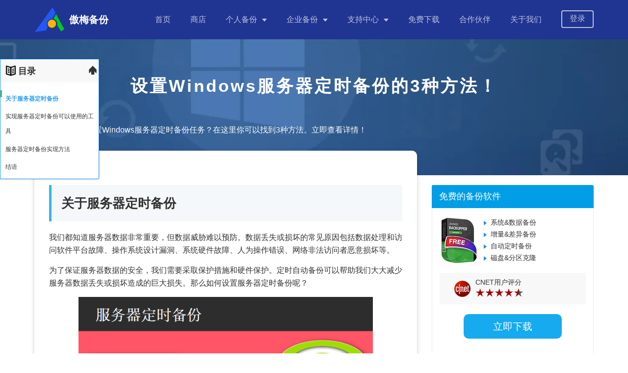

--- FILE ---
content_type: text/html
request_url: https://www.abackup.com/enterprise-backup/server-scheduled-backup-6540.html
body_size: 5749
content:
<!DOCTYPE html><html lang="zh-cn"><head><meta charset="UTF-8"><title>设置Windows服务器定时备份的3种方法！</title><meta name="description" content="这里介绍了设置服务器定时备份的3种方法，借助Windows任务计划程序或傲梅企业备份标准版轻松实现。"><meta name="keywords" content="服务器定时备份，服务器自动备份，服务器定时备份文件"><link rel="canonical" href="https://www.abackup.com/enterprise-backup/server-scheduled-backup-6540.html"><meta name="robots" content="index,follow,all"><meta name="viewport" content="width=device-width,initial-scale=1"><link rel="shortcut icon" type="/images/x-icon" href="/favicon.ico"><link rel="bookmark" type="images/x-icon" href="/favicon.ico"><link rel="apple-touch-icon" href="/favicon.ico"><link rel="stylesheet" href="/resource/css/main.css?rev=20241021"><link rel="stylesheet" href="/resource/css/aticles.css"></head><body><header class="header"><nav class="f-cb"><div class="container"><div class="logo-box"><a href="/" class="logo"><img src="/resource/images/logos/logo.png" alt="" width="62" height="50"><div class="txt"><h5>傲梅备份</h5></div></a><div class="nav-tg"><span></span> <span></span> <span></span></div></div><ul class="header-nav"><li class="nav-it"><a href="/">首页</a></li><li class="nav-it"><a href="/purchase.html">商店</a></li><li class="nav-it hasdropdown"><a href="javascript:;">个人备份</a><div class="dropdown dropdown-2"><ol><li><a href="/easy-backup-personal.html">傲梅轻松备份<i class="ic-hd hot">免费</i><br><span>简单易用的个人备份软件，可备份、还原、同步、迁移等</span></a></li><li><a href="/one-click-recovery.html">傲梅一键还原<i class="ic-hd hot">免费</i><br><span>一键创建恢复分区，系统问题可及时一键还原</span></a></li></ol></div></li><li class="nav-it hasdropdown"><a href="javascript:;">企业备份</a><div class="dropdown dropdown-2"><ol><li><a href="/easy-backup-enterprise.html">傲梅企业备份标准版<br><span>中小企业的重要数据备份、同步、整机备份等</span></a></li><li><a href="/centralized-backup.html">傲梅企业备份网络版<br><span>中小企业集中管理重要员工数据备份，统一管理，防止数据丢失</span></a></li><li><a href="/solution/index.html">备份解决方案<br><span>查看您所在行业的企业是如何备份数据的，便于您参考、借鉴</span></a></li></ol></div></li><li class="nav-it hasdropdown"><a href="javascript:;">支持中心</a><div class="dropdown"><ol><li><a href="/user-stories/">成功用户案例</a></li><li><a href="/help/">产品使用教程</a></li><li><a href="/easybackup-tutorials/">个人备份指南</a></li><li><a href="/enterprise-backup/">企业备份指南</a></li><li><a href="/help/purchase-faq.html">售前疑问解答</a></li><li><a href="/service.html">售前售后支持</a></li></ol></div></li><li class="nav-it"><a href="/download.html">免费下载</a></li><li class="nav-it"><a href="/partner.html">合作伙伴</a></li><li class="nav-it"><a href="/about.html">关于我们</a></li><li class="nav-it nav-it-button"><a href="https://vip.aomeikeji.com/login" class="login-a" target="_blank">登录</a></li></ul></div></nav></header><div class="art-banner"><div class="banner-container"><div class="content"><h1>设置Windows服务器定时备份的3种方法！</h1><p class="des">还不知道如何设置Windows服务器定时备份任务？在这里你可以找到3种方法。立即查看详情！</p></div></div></div><div class="container-box"><div class="container clearfix"><div class="content" id="post-contents-area"><h2>关于服务器定时备份</h2><p>我们都知道服务器数据非常重要，但数据威胁难以预防。数据丢失或损坏的常见原因包括数据处理和访问软件平台故障、操作系统设计漏洞、系统硬件故障、人为操作错误、网络非法访问者恶意损坏等。</p><p>为了保证服务器数据的安全，我们需要采取保护措施和硬件保护。定时自动备份可以帮助我们大大减少服务器数据丢失或损坏造成的巨大损失。那么如何设置服务器定时备份呢？</p><center><a href="image6540/others/server-scheduled-backup.png" target="_blank"><img src="image6540/others/server-scheduled-backup.png" alt="服务器定时备份" width="600px"></a></center><h2>实现服务器定时备份可以使用的工具</h2><p>如果您使用Windows Server，请利用微软提供的Windows Server Backup (WSB)解决方案快速轻松地安排整个服务器和特定存储卷、文件或文件夹的备份。Windows Server Backup是Windows Server 2008的内置备份解决方案，它取代了Windows Server 2003及更早版本中久负盛名的NT Backup。</p><p>WSB作为单个服务器解决方案保护自身内部的文件和服务器操作系统、应用程序和文件。它通过每天至少执行一次本地备份操作来确保您拥有新的备份。虽然这很好并且值得推荐，但您的环境可能有特殊的原因，您可能希望不那么频繁的（以较低的频率）进行备份或有多个备份计划（例如每天和每周）。例如，您可能希望每天让服务器定时备份文件，同时以较低的频率（比如每周一次）备份系统状态。</p><p>您可以通过使用Windows Server Backup命令行工具（Wbadmin）和Windows任务计划程序（&nbsp;Schtasks）的简单脚本来扩展Windows Server Backup的功能以满足高级的服务器自动备份需求。</p><h2>服务器定时备份实现方法</h2><p>下面以几个例子分享了创建服务器定时备份的方法。你可以根据个人实际情况选择。</p><h3>Windows Server Backup</h3><p>Windows Server Backup可以实现服务器定时备份，虽然可以实现的效果比较简单但也是一种可以选择的方法。注意，Windows Server Backup没有默认安装在服务器系统中，如果要使用此工具请先点击“<b>添加角色和功能”</b>手动安装它。</p><center><a href="image6540/server-backup/winser-backup/check-windows-server-backup.png" target="_blank"><img src="image6540/server-backup/winser-backup/check-windows-server-backup.png" alt="安装windows server backup" width=""></a></center><br><p>1. 打开服务器管理器，点击右上角的<b>“工具”</b>，在弹出的列表中选择<b>“Windows Sever备份”</b>。</p><center><a href="image6540/server-backup/winser-backup/open-windows-sever-backup.png" target="_blank"><img src="image6540/server-backup/winser-backup/open-windows-sever-backup.png" alt="打开wsb" width=""></a></center><br><p>2. 点击<b>“本地备份”</b>，然后选择右侧的<b>“备份计划”</b>。</p><center><a href="image6540/server-backup/winser-backup/local-backup.png" target="_blank"><img src="image6540/server-backup/winser-backup/local-backup.png" alt="备份计划" width=""></a></center><br><p>3. 确认备份向导，点击<b>“下一步”</b>，然后选择备份<b>“整个服务器”</b>还是<b>“自定义”</b>。</p><p>4. 点击<b>“添加选项”</b>，在弹出的窗口中选择需要备份的内容，可以是单个卷，也可以是特定的文件或文件夹。</p><p>5. 在这里设置服务器定时备份的时间，具体到每天的什么时间点执行，设置完成点击<b>“下一步”</b>。</p><center><a href="image6540/server-backup/winser-backup/set-backup-time.png" target="_blank"><img src="image6540/server-backup/winser-backup/set-backup-time.png" alt="设置备份时间" width="500px"></a></center><br><p>6. 继续后面的操作：设置存储备份的目标路径，确认备份操作是否无误，然后开始执行服务器定时备份任务。</p><p>如你所见使用Windows Server Backup实现服务器定时备份只能设置每天备份，想要更高级的定时备份需求，则需要借助Windows任务计划程序的帮助。</p><h3>Windows任务计划程序&nbsp;Schtasks命令</h3><p>任务计划程序是Windows操作系统中提供的一个管理应用程序，允许您为给定的一组条件安排任何任务。它还通过命令&nbsp;SCHTASKS提供命令行界面来执行任务。</p><p style="background-color:#e6e6e6;line-height:30px;padding:10px"><b>案例：</b><br>以下命令将创建一个名为WeeklySystemStateBackup的任务计划程序任务，该任务在每周的星期六（SAT&nbsp;）19:00运行。&nbsp;此任务将以最高权限每周运行一次。它将以命令行界面运行Windows Server Backup以将&nbsp;SYSTEMSTATEBACKUP备份到目标卷&nbsp;E:。</p><p style="border:2px dashed #0075b8;padding:10px;font-weight:700">“schtasks /create /sc weekly /d&nbsp;sat&nbsp;/tn&nbsp;WeeklySystemStateBackup&nbsp;/rl highest /st&nbsp;19:00&nbsp;/tr "wbadmin start systemstatebackup -backupTarget:E:&nbsp;"”</p><p><b>schtasks参数：</b></p><ul style="list-style:disc;line-height:28px;border:2px dashed #0075b8;padding-top:10px;padding-bottom:10px;padding-right:10px"><li><b>/create：</b>创建任务；</li><li><b>/sc：</b>指定调度类型，如minute、hourly、daily、weekly、monthly、once等；</li><li><b>/d：</b>指定一周中的某一天，仅对weekly或monthly计划有效；</li><li><b>/tn：</b>指定要检索其信息的任务路径\名称，否则会检索所有任务的信息；</li><li><b>/rl：</b>指定运行权限；</li><li><b>/st：</b>24小时格式指定任务开始的时间；</li><li><b>/tr：</b>指定任务运行的程序或命令；</li></ul><center><a href="image6540/server-backup/schtask-backup-system.png" target="_blank"><img src="image6540/server-backup/schtask-backup-system.png" alt="schtask命令备份" width=""></a></center><br><p>schtasks命令中的参数可以以任何顺序出现，使用Windows调度程序（schtasks）计划的备份将不会出现在Windows Server Backup应用程序用户界面中。</p><h3>傲梅企业备份标准版</h3><p>如你所见，Windows Server Backup只能实现简单的服务器定时备份操作，而想要定制高级的定时任务需要借助任务计划程序调用wbadmin命令或者schtasks。这对于不熟悉电脑的用户来说非常不友好。且即便是熟悉的技术人员也要花时间去了解各种参数以及使用规则。因此，为了方便广大用户，还分享了一种更专业友好的备份工具-<a href="https://www.abackup.com/easy-backup-enterprise.html" target="_blank">傲梅企业备份标准版</a>。</p><p>它也支持各种备份功能，包括系统备份、磁盘备份、分区备份和文件备份。允许您将数据备份到各种存储位置，包括本地硬盘、外部硬盘、U盘、网络共享或NAS存储等。如果有长期的备份计划，可以使用<a href="https://www.abackup.com/enterprise-backup/three-ways-to-back-up-server-data-6540.html" target="_blank">增量备份和差异备份</a>方式来只备份新增或有变化的数据节省备份的时间和存储空间。</p><p>下面是使用傲梅企业备份标准版创建服务器定时备份的操作步骤。</p><p>1. 需要先到<a href="https://www.abackup.com/download.html" target="_blank">下载中心</a>下载并安装傲梅企业备份标准版，然后启动它。</p><p>2. 点击<b>“备份”</b>，然后选择<b>“系统备份”</b>，你也可以选择其他备份模式，如分区备份或<a href="https://www.abackup.com/easybackup-tutorials/windows-server-file-backup-631.html" target="_blank">文件备份</a>等。</p><center><a href="image6540/entbackupstd/system-backup/system-backup.png" target="_blank"><img src="image6540/entbackupstd/system-backup/system-backup.png" alt="系统备份" width=""></a></center><br><p>3. 软件会自动选择和系统有关的分区，只要在下方选择存储备份的目标位置即可。</p><center><a href="image6540/entbackupstd/system-backup/select-destination.png" target="_blank"><img src="image6540/entbackupstd/system-backup/select-destination.png" alt="选择目标位置" width=""></a></center><br><p>4. 要实现服务器定时备份还需要点击左下角的<b>“定时备份”</b>选项进行设置，在弹出的窗口中选择服务器自动备份的频率，可以是每天、每周、每月等，还可以是触发事件和USB插入操作。</p><center><a href="image6540/entbackupstd/system-backup/scheduled-backup.png" target="_blank"><img src="image6540/entbackupstd/system-backup/scheduled-backup.png" alt="定时任务" width=""></a></center><br><p>5. 点击<b>“开始备份”</b>启动服务器定时备份任务。</p><center><a href="image6540/entbackupstd/system-backup/start-backup.png" target="_blank"><img src="image6540/entbackupstd/system-backup/start-backup.png" alt="开始备份" width=""></a></center><br><p style="border:1px dashed #0075b8;padding:10px;background-color:#ddf5fb;line-height:26px"><strong>提示：</strong><br>•&nbsp;<b>选项：</b>在这里你可以设置备份加密、备份压缩、镜像合并或拆分等；<br>•&nbsp;<b><a href="https://www.abackup.com/help/easy-backup/backup-scheme.html" target="_blank">备份策略</a>：</b>它可以自动删除旧的备份文件以释放磁盘存储空间。<br></p><h2>结语</h2><p>还不知道服务器定时备份如何设置？在本文中你可以找到3种方法帮助您轻松实现。对比你可以发现傲梅企业备份标准版拥有友好的用户界面以及简单的操作步骤。立即下载尝试一下吧！</p></div><div id="sidebar" class="sidebar" style="top:105px"><div class="sidebar__inner"><div class="side-item"><h3>免费的备份软件</h3><div class="item-container"><div class="ctt-top"><img src="/resource/images/products/box-ab.png" alt="Free Backup Software - 傲梅轻松备份" width="79" height="92"><ul class="ctt-des ___"><li>系统&amp;数据备份</li><li>增量&amp;差异备份</li><li>自动定时备份</li><li>磁盘&amp;分区克隆</li></ul></div><div class="ctt-rating"><img src="/resource/images/icons/cnet.png" alt="" width="33" height="33"><div class="rating-txt"><p>CNET用户评分</p><img src="/resource/images/icons/rating.png" alt="" width="98" height="18"></div></div><a href="https://www.abackup.com/personal/easy-backup-free.html" target="_blank" class="ctt-btn">立即下载</a></div></div><div class="side-item"><dl id="am-related-articles"><dt>热门页面推荐</dt><dd><a href="https://www.abackup.com/enterprise-backup/server-backup-software-6540.html" target="_blank">介绍两个好用的服务器备份软件[附图文操作步骤]</a></dd><dd><a href="https://www.abackup.com/easybackup-tutorials/windows-server-2019-backup-631.html" target="_blank">如何轻松备份Windows Server 2019？</a></dd><dd><a href="https://www.abackup.com/easybackup-tutorials/windows-server-backup-once-a-week-631.html" target="_blank">如何轻松的让Windows Server每周备份？</a></dd></dl></div></div></div></div></div>  <footer class="footer">
    <div class="container">
      <div class="ft-hd">
        <div class="left">
          <div class="logo-box">
            <a href="/" class="logo"><img src="/resource/images/logos/logo.png" alt="" width="62" height="50">
              <div class="txt">
                <h5>傲梅备份</h5>
                <p>AomeiBackup</p>
              </div>
            </a>
            <p class="ph-num">永保全球数据更安全</p>
          </div>
        </div>

        <div class="footer-nav">
          <ul class="main">
            <li><a href="/partner.html">合作伙伴</a></li>
            <li><a href="/service.html">服务支持</a></li>
            <li><a href="/easybackup-tutorials/">个人备份指南</a></li>
            <li><a href="/enterprise-backup/">企业备份指南</a></li>
            <li><a href="/about.html">关于我们</a></li>
          </ul>
        </div>

        <div class="right">
          <div class="wx">
            <p class="txt">微信公众号</p>
            <img src="/resource/images/icons/wx_code.png" alt="" width="80px" height="80px">
          </div>
          <div class="wb">
            <p class="txt">微博</p>
            <img src="/resource/images/icons/wb_code.png" alt="" width="80px" height="80px">
          </div>
        </div>
      </div>
      <div class="ft-bt">
        版权所有© 2010-2025傲梅科技.&nbsp;&nbsp;<a href="http://beian.miit.gov.cn/" target="_blank">蜀ICP备16032123号</a>
      </div>
    </div>
  </footer><script src="/resource/js/base/jquery-2.1.4.min.js"></script><script src="/resource/js/main.js?rev=57a80b570181f4fa1da1082fa897817e"></script><script src="/resource/js/canonical.js"></script><script src="/resource/js/baidupush.js"></script><script src="/resource/js/tocbot.min.js"></script></body></html>

--- FILE ---
content_type: text/css
request_url: https://www.abackup.com/resource/css/main.css?rev=20241021
body_size: 5447
content:
a,blockquote,body,button,caption,dd,div,dl,dt,em,fieldset,figure,form,h1,h2,h3,h4,h5,h6,hr,html,i,input,label,legend,li,menu,ol,p,pre,small,span,strong,table,td,textarea,th,ul{margin:0;padding:0;-webkit-box-sizing:border-box;box-sizing:border-box}address,article,aside,details,figcaption,figure,footer,header,hgroup,menu,nav,section{display:block}table{border-collapse:collapse;border-spacing:0}caption,th{text-align:left;font-weight:400}abbr,body,fieldset,html,iframe,img{border:0}address,cite,dfn,em,i,var{font-style:normal}[hidefocus],summary{outline:0}li{list-style:none}h1,h2,h3,h4,h5,h6{font-size:100%;color:#333}sub,sup{font-size:83%}code,kbd,pre,samp{font-family:inherit}q:after,q:before{content:none}textarea{overflow:auto;resize:none}label,summary{cursor:default}a,button{cursor:pointer}a,a:hover,ins,s,u{text-decoration:none}body,button,input,keygen,legend,select,textarea{color:#333;outline:0}body{background:#fff}a{color:#369eff}html{font-family:"Microsoft YaHei","微软雅黑",Helvetica,Tahoma,Arial,STXihei,sans-serif,helvetica,sans-serif;font-size:62.5%;color:#2f2f2f;line-height:1.875}body{font-size:1.6rem}h1{font-size:6rem}h2{font-size:4.8rem}h3{font-size:4rem}h4{font-size:3.6rem}h5{font-size:2.4rem}h6{font-size:2.2rem}@media (max-width:767px){h1{font-size:5rem}h2{font-size:4rem}}img{max-width:100%;height:auto}b,em,h1,h2,h3,h4,h5,h6,strong{font-weight:700;color:#333}p{color:#666}.container{max-width:1200px;margin:0 auto}@media (max-width:1199px){.container{margin-left:15px;margin-right:15px}}.f-cb:after,.f-cbli li:after{display:block;clear:both;visibility:hidden;height:0;overflow:hidden;content:"."}.f-cb,.f-cbli li{zoom:1}.f-ib{display:inline-block;*display:inline;*zoom:1}.f-dn{display:none}.f-db{display:block}.f-dib{display:inline-block;vertical-align:middle}.f-df{display:-webkit-box;display:-ms-flexbox;display:flex}.f-jcsb{-webkit-box-pack:justify;-ms-flex-pack:justify;justify-content:space-between}.f-jcsa{-ms-flex-pack:distribute;justify-content:space-around}.f-jcct{-webkit-box-pack:center;-ms-flex-pack:center;justify-content:center}.f-fdc{-webkit-box-orient:vertical;-webkit-box-direction:normal;-ms-flex-direction:column;flex-direction:column}.f-aic{-webkit-box-align:center;-ms-flex-align:center;align-items:center}.f-fl{float:left}.f-fr{float:right}.f-pr{position:relative}.f-prz{position:relative;zoom:1}.f-oh{overflow:hidden}.f-fs12{font-size:12px}.f-fs14{font-size:14px}.f-fs17{font-size:1.7rem}.f-fs18{font-size:1.8rem}.f-fs20{font-size:2rem}.f-fs24{font-size:2.4rem}.f-fs30{font-size:3rem}.f-fwn{font-weight:400}.f-fwb{font-weight:700}.f-tal{text-align:left}.f-tac{text-align:center}.f-tar{text-align:right}.f-taj{text-align:justify;text-justify:inter-ideograph}.f-vam,.f-vama *{vertical-align:middle}.f-wsn{word-wrap:normal;white-space:nowrap}.f-pre{overflow:hidden;text-align:left;white-space:pre-wrap;word-wrap:break-word;word-break:break-all}.f-wwb{white-space:normal;word-wrap:break-word;word-break:break-all}.f-ti{overflow:hidden;text-indent:-30000px}.f-ti2{text-indent:2em}.f-lhn{line-height:normal}.f-tdu,.f-tdu:hover{text-decoration:underline}.f-tdn,.f-tdn:hover{text-decoration:none}.f-toe{overflow:hidden;word-wrap:normal;white-space:nowrap;text-overflow:ellipsis}.f-csp{cursor:pointer}.f-csd{cursor:default}.f-csh{cursor:help}.f-csm{cursor:move}.f-br10{border-radius:10px}.f-br20{border-radius:20px}.f-usn{-webkit-user-select:none;-moz-user-select:none;-ms-user-select:none;-o-user-select:none;user-select:none}.s-fc-blk{color:#111}.s-fc-wt{color:#fff}.s-fc-wt *{color:#fff}.s-fw-bd{font-weight:700}.s-bg-wt{background:#fff}.s-ts{text-shadow:0 6px 0 rgba(0,0,0,0.2)}.s-op-8{opacity:.8}.disable{cursor:not-allowed !important}a[class*=btn]{min-width:200px;border-radius:10px;height:50px;line-height:50px;font-size:2rem;display:inline-block;text-align:center;color:#fff;padding:0 20px}a[class*=btn].btn-sm{min-width:140px;height:40px;line-height:40px;font-size:1.6rem;padding:0 10px}a[class*=btn]:hover{opacity:.9}a[class*=btn].btn-org{background:#fe7800;-webkit-box-shadow:0 5px 10px 0 rgba(0,0,0,0.15);box-shadow:0 5px 10px 0 rgba(0,0,0,0.15)}a[class*=btn].btn-grn{background:#00b65e;-webkit-box-shadow:0 10px 20px 0 rgba(12,51,94,0.3);box-shadow:0 10px 20px 0 rgba(12,51,94,0.3)}a[class*=btn].btn-blu{background:#2485f2}a[class*=btn][class*=arrow]::after{margin-left:45px}a[class*=btn][class*=btn-bd]{color:#fe7800;border:1px solid #fe7800;background:0 0}a[class*=btn][class*=btn-bd].btn-bd-grn{color:#00b65e;border-color:#00b65e}a[class*=arrow]{color:#fff}a[class*=arrow]::after{content:"";display:inline-block;width:16px;height:10px;background:url(/resource/images/icons/abackup-icon-small-all.png);background-position:-215px -10px;color:#fff;vertical-align:middle;margin-left:10px;-webkit-transition:-webkit-transform .3s;transition:-webkit-transform .3s;transition:transform .3s;transition:transform .3s,-webkit-transform .3s}a[class*=arrow]:hover::after{-webkit-transform:translateX(5px);-ms-transform:translateX(5px);transform:translateX(5px)}a[class*=arrow].arrow-org{color:#fe7800}a[class*=arrow].arrow-org::after{background-position-x:-270px}a[class*=arrow].arrow-blk{color:#333}a[class*=arrow].arrow-blk::after{background-position-x:-328px}a[class*=arrow].arrow-blu{color:#2485f2}a[class*=arrow].arrow-blu::after{background-position-x:-384px}a.more-ylo{color:#ffe400}a.more-blu{color:#2485f2}a[class*=more]{display:inline-block}a[class*=more]:hover{text-decoration:underline}.ic-lf li{position:relative;padding-left:20px;text-align:left}.ic-lf li::before{content:"";display:inline-block;width:12px;height:30px;position:absolute;left:0;top:9px;background:url(/resource/images/icons/abackup-icon-small-all.png);background-position:-492px -10px}.ic-lf.hook-blu li::before{background-position-x:-542px}.ic-lf.hook-grn li:before{background-position-x:-592px}.ic-lf.hook-wt li{padding-left:30px}.ic-lf.hook-wt li::before{width:20px;height:20px;background-position:-928px -60px}.ic-lf[class*=dots] li:before{width:0;height:0;border-radius:50%;border:3px solid #666;top:13px}.ic-lf.dots-blu li:before{border-color:#1929a1}.ic-tips{display:inline-block;width:14px;height:14px;background:url(/resource/images/icons/abackup-icon-small-all.png) -528px -63px;position:relative;cursor:pointer}.ic-tips:hover .tips-cnt{display:block}.ic-tips .tips-cnt{color:#fff;position:absolute;font-size:12px;top:0;line-height:1.66;display:none;z-index:5}.ic-tips .tips-cnt.left{padding-left:20px;left:0}.ic-tips .tips-cnt.right{padding-right:20px;right:0}.ic-tips .tips-cnt .txt{background:rgba(0,0,0,0.7);border-radius:4px;width:230px;padding:12px 13px}.ic-tips .tips-cnt .txt p,.ic-tips .tips-cnt .txt strong{color:inherit}@media (max-width:767px){.ic-tips .tips-cnt{right:auto !important;padding:20px 0 0 !important;left:calc(50% - 115px) !important}}.txt-ln::after{content:"";border:4px solid;border-color:inherit;display:block;width:80px;border-radius:4px}.txt-ln.ct{text-align:center}.txt-ln.ct::after{margin:0 auto}.txt-ln.sm::after{width:30px;border-width:2px}.z-hover-sd:hover{-webkit-box-shadow:0 8px 15px 0 rgba(86,131,244,0.35);box-shadow:0 8px 15px 0 rgba(86,131,244,0.35)}.m-thumbnail{text-align:center;padding:10px 0;line-height:1.5}.m-thumbnail .item-bd{padding:10px 0}.m-thumbnail .tt{margin:0 0 10px}.f-panel{padding:60px 20px 80px;background-color:rgba(255,255,255,0.8);text-align:center;border-radius:20px}.m-panel .tt{margin-bottom:25px;font-weight:400;letter-spacing:3px}.m-panel.white .tt{color:#091871}.m-panel.black{background-color:rgba(0,0,0,0.8);color:#fff}.m-panel.black .tt{color:#fff}[data-role=tog-cnt-it]{display:none}[data-role=tog-cnt-it].active{display:block}[data-colse=true] [data-role=tog-cnt-it]{display:block}[data-colse=true] [data-role=tog-cnt-it] *{display:none}[data-colse=true] [data-role=tog-cnt-it] [data-role=tog-btn]{display:block;cursor:pointer}[data-colse=true] [data-role=tog-cnt-it].active *{display:block}.tog-bx .btn-bx{text-align:center}.tog-bx .btn-it{display:inline-block;border-radius:20px 20px 0 0;padding:10px;cursor:pointer;background-color:#eee}.tog-bx .btn-it.active{color:#fff;background-color:#39449f}.tog-bx [data-role=tog-cnt-it]{display:none}.tog-bx [data-role=tog-cnt-it].active{display:block}.illustrate-tip:hover .illustrate-content{display:block}.illustrate-tip{display:inline-block;font-size:12px;color:#373f43;cursor:pointer;width:14px;height:14px;background:url(/resource/images/icons/abackup-icon-small-all.png) no-repeat;background-position:-528px -63px;position:relative;top:1px}.illustrate-tip .illustrate-content{width:370px;font-size:1.4rem;color:#000;position:absolute;display:none;line-height:1.4;word-spacing:normal;letter-spacing:normal;text-align:left !important;max-width:470px;z-index:10;word-break:break-word}.illustrate-tip:hover .illustrate-content{z-index:120}.illustrate-tip .illustrate-content>div{-webkit-box-shadow:1px 3px 10px 1px #8aace9;box-shadow:1px 3px 10px 1px #8aace9;padding:15px 15px 15px 25px;background-color:#fff}.illustrate-tip .illustrate-content.right{right:10px;padding-right:10px}.illustrate-tip .illustrate-content.bottom{bottom:10px;padding-bottom:10px}.illustrate-tip .illustrate-content.left{left:10px;padding-left:10px}.illustrate-tip .illustrate-content.top{top:10px;padding-top:10px}.illustrate-tip .illustrate-content p:not(:last-child){padding-bottom:10px}@media (max-width:991px){.illustrate-tip .illustrate-content{min-width:250px;padding:0;margin:0;left:-120px !important;right:auto !important}[data-pricing-checkbox=true]{position:relative}[data-pricing-checkbox=true] .illustrate-tip{position:static}[data-pricing-checkbox=true] .illustrate-tip .illustrate-content{left:-50px !important;bottom:20px !important}}@media (max-width:479px){.illustrate-tip .illustrate-content{min-width:200px}}.logo-box{padding:15px 0;font-size:0;float:left}.logo-box img{vertical-align:middle;margin-right:9px}.logo-box .txt{display:inline-block;vertical-align:middle}.logo-box .txt p{font-size:13px}.header{position:fixed;top:0;left:0;z-index:200;width:100%;z-index:2000;color:rgba(255,255,255,0.7);line-height:1.5;font-size:1.6rem}.header a,.header p{color:rgba(255,255,255,0.7)}.header h5{color:#fff;font-size:2rem}.header-nav{float:right;font-size:1.6rem}.header-nav .nav-it{margin-left:40px;float:left;position:relative}.header-nav .nav-it::after{content:"";display:block;width:50px;height:4px;background:#fff;border-radius:2px;position:absolute;bottom:0;left:calc(50% - 25px);opacity:0}.header-nav .nav-it>a{padding:28px 0;display:inline-block}.header-nav .nav-it:first-child{margin-left:0}.header-nav .nav-it.nav-it-button::after{display:none}.header-nav .nav-it .login-a{height:36px;line-height:26px;padding:2px 15px !important;border:2px solid rgba(255,255,255,0.7);border-radius:4px;margin:21px 0;-webkit-transition:margin-top .5s;transition:margin-top .5s}.header-nav .nav-it .login-a:hover{color:#fff;border-color:#fff}.header-nav .nav-it .login-a:hover::before{border-color:#fff}.header .hasdropdown{position:relative}.header .hasdropdown.nav-it::after{width:0;height:0;border-bottom:5px solid #fff;border-right:7px solid transparent;border-left:7px solid transparent;left:calc(50% - 19px);bottom:0;background-color:transparent}.header .hasdropdown>a::after{content:"";display:inline-block;border-top:6px solid rgba(255,255,255,0.7);border-left:5px solid transparent;border-right:5px solid transparent;margin-left:10px;position:relative;top:-1px}.header .hasdropdown.nav-it:nth-child(6) .dropdown{left:-90px}.header .hasdropdown .dropdown{position:absolute;top:80px;left:-80px;min-width:220px;max-height:0;overflow:hidden;background-color:#fff;-webkit-box-shadow:0 6px 12px rgba(0,0,0,0.175);box-shadow:0 6px 12px rgba(0,0,0,0.175);opacity:1;border-radius:0 0 10px 10px}.header .hasdropdown .dropdown a{color:#175dc0;font-size:17px;font-weight:400}.header .hasdropdown .dropdown ol{padding:20px 0 15px}.header .hasdropdown .dropdown li{background-color:#fff;display:block;position:relative;height:30px;line-height:30px;font-size:14px;padding:0;text-align:center}.header .hasdropdown .dropdown li:not(:last-child){margin-bottom:10px}.header .hasdropdown .dropdown li a{position:relative}.header .hasdropdown .dropdown li a::before{position:absolute;top:5px;left:-20px;display:inline-block;content:"";width:0;height:0;border-top:5px solid transparent;border-left:10px solid #524d4d;border-bottom:5px solid transparent}.header .hasdropdown .dropdown li::after{content:"";display:block;position:absolute;top:0;left:0;right:0;bottom:0;background-color:#e9f3ff;z-index:-1;-webkit-transition:all .5s ease;transition:all .5s ease;-webkit-transform:translateX(-220px);-ms-transform:translateX(-220px);transform:translateX(-220px)}.header .hasdropdown .dropdown li:hover{background-color:transparent;color:#0084ff;border-color:#008fff;z-index:0}.header .hasdropdown .dropdown li:hover::after{-webkit-transform:translateX(0);-ms-transform:translateX(0);transform:translateX(0)}.header .hasdropdown .dropdown li:hover a{color:#0087ff}.header .hasdropdown .dropdown-2 li{min-width:450px;height:76px;text-align:left;padding:6px 0 0 40px}.header .hasdropdown .dropdown-2 li a{color:#175dc0;font-size:17px;font-weight:700}.header .hasdropdown .dropdown-2 li span{font-size:14px;color:#666;font-weight:400}.header .hasdropdown .dropdown-2 li .ic-hd{display:inline-block;height:21px;padding:0 8px 0 7px;font-size:14px;-webkit-transform:scale(.75);-ms-transform:scale(.75);transform:scale(.75);color:#fff;text-align:center;line-height:24px;border-radius:4px;position:relative;margin-left:5px}.header .hasdropdown .dropdown-2 li .ic-hd::before{content:"";border-top:6px solid transparent;border-bottom:6px solid transparent;border-right:6px solid transparent;position:absolute;top:5px;left:-5px}.header .hasdropdown .dropdown-2 li .ic-hd.hot{background-color:#f86433;background:linear-gradient(213deg, #f48f70 30%, #f94f15)}.header .hasdropdown .dropdown-2 li .ic-hd.hot::before{border-right-color:#f86433}.header .nav-tg{display:none}.header .nav-it:hover::after{opacity:1}.header .open.nav-it::after{opacity:1}.header .open.nav-it>a{color:#fff}.header .open.hasdropdown>a::after{border-top-color:#fff}.header .open.hasdropdown .dropdown{max-height:800px;opacity:1;-webkit-transition:max-height 1s linear;transition:max-height 1s linear}.scrolling .header{background:#203491}.scrolling .header .hasdropdown .dropdown{top:70px}@media all and (-ms-high-contrast:none),(-ms-high-contrast:active){.header .hasdropdown .dropdown,.header .hasdropdown .dropdown-2{display:none}.header .hasdropdown .dropdown-2,.header .hasdropdown.open .dropdown{display:block}}@supports (-ms-ime-align:auto){.header .hasdropdown .dropdown,.header .hasdropdown .dropdown-2{display:none}.header .hasdropdown .dropdown-2,.header .hasdropdown.open .dropdown{display:block}}@media (min-width:1024px){.header-nav .nav-it>a,.logo-box{-webkit-transition:padding-top .5s;transition:padding-top .5s}.scrolling .header{background:#203491}.scrolling .header .logo-box{padding:10px 0}.scrolling .header .header-nav .nav-it>a{padding:23px 0}.scrolling .header .header-nav .nav-it-button .login-a{margin:18px 0}}@media all and (max-width:1023px){body{padding-top:100px}.header{background:#203491}.header .logo-box{width:100%;float:none;padding:25px 0}.header .logo-box .nav-tg{display:block;width:30px;float:right;position:relative;-webkit-transition:all .65s;transition:all .65s;margin-top:10px}.header .logo-box .nav-tg span{display:block;height:4px;background-color:#fff;margin-bottom:8px}.header .header-nav{float:none;max-height:400px;display:none;overflow-x:hidden;-webkit-transition:all .5s linear;transition:all .5s linear}.header .header-nav .nav-it{width:100%;margin-left:0;float:none;border-top:1px solid rgba(238,238,238,0.5)}.header .header-nav .nav-it::after{display:none !important}.header .header-nav .nav-it>a{padding:15px 0}.header .hasdropdown .dropdown,.header .hasdropdown .dropdown-2{opacity:1;position:static;width:100%;border-radius:0}.header .hasdropdown .dropdown a,.header .hasdropdown .dropdown-2 a{display:block}.header .hasdropdown .dropdown li,.header .hasdropdown .dropdown-2 li{min-width:100%}.header .hasdropdown .dropdown li a::before,.header .hasdropdown .dropdown-2 li a::before{display:none}.header .hasdropdown .dropdown li{height:auto;min-height:auto}.header .open.nav-tg span{-webkit-transition:-webkit-transform .65s;transition:-webkit-transform .65s;transition:transform .65s;transition:transform .65s,-webkit-transform .65s;margin:0;position:absolute;width:100%}.header .open.nav-tg span:first-child{top:16px;-webkit-transform-origin:center;-ms-transform-origin:center;transform-origin:center;-webkit-transform:rotate(45deg);-ms-transform:rotate(45deg);transform:rotate(45deg)}.header .open.nav-tg span:nth-child(2){bottom:-20px;-webkit-transform-origin:center;-ms-transform-origin:center;transform-origin:center;-webkit-transform:rotate(-45deg);-ms-transform:rotate(-45deg);transform:rotate(-45deg)}.header .open.nav-tg span:last-child{display:none}}#back-top{position:fixed;bottom:40px;right:20px;fill:#fff;width:60px;height:60px;background:#fff;border:1px solid #fff;-webkit-box-shadow:0 10px 20px 0 rgba(57,68,159,0.3);box-shadow:0 10px 20px 0 rgba(57,68,159,0.3);border-radius:50%;z-index:100;opacity:.8;cursor:pointer}#back-top span{position:absolute;left:50%;top:50%;display:inline-block;width:21px;height:24px;-webkit-transform:translate(-50%, -50%);-ms-transform:translate(-50%, -50%);transform:translate(-50%, -50%);background:url(/resource/images/icons/top.png) no-repeat}#back-top:hover{opacity:1}.sliderBox{position:fixed;right:10px;bottom:220px;z-index:10;line-height:1.1}.sliderBox .sliderlist{width:90px;background:#fff;-webkit-box-shadow:0 10px 20px 0 rgba(57,68,159,0.4);box-shadow:0 10px 20px 0 rgba(57,68,159,0.4);border-radius:10px}.sliderBox li{position:relative;padding:23px 10px;text-align:center;border-bottom:1px solid #e4e6f7}.sliderBox li:nth-child(1){border-radius:10px 10px 0 0}.sliderBox li:nth-last-child(1){border-bottom:none;border-radius:0 0 10px 10px}.sliderBox li .icon-tit{font-size:14px;color:#39449f;margin-top:10px}.sliderBox li:hover{cursor:pointer;background:#e4e7fb}.sliderBox .tips-cnt{display:none;position:absolute;left:-290px;top:50%;-webkit-transform:translateY(-50%);-ms-transform:translateY(-50%);transform:translateY(-50%);text-align:left;z-index:99}.sliderBox .tips-cnt-wx{left:-240px;text-align:center}.sliderBox .tips-cnt-form{left:-380px}.sliderBox .tips-cnt-form::before{position:absolute;right:-33px;top:50%;-webkit-transform:translateY(-50%);-ms-transform:translateY(-50%);transform:translateY(-50%);content:"";display:inline-block;width:0;height:0;border:20px solid transparent;border-left-color:#fff}.sliderBox .tipsbox{position:relative;background:#fff;-webkit-box-shadow:0 10px 30px 0 rgba(57,68,159,0.3);box-shadow:0 10px 30px 0 rgba(57,68,159,0.3);border-radius:10px;padding:20px}.sliderBox .tipsbox::before{position:absolute;right:-33px;top:50%;-webkit-transform:translateY(-50%);-ms-transform:translateY(-50%);transform:translateY(-50%);content:"";display:inline-block;width:0;height:0;border:20px solid transparent;border-left-color:#fff}.sliderBox .tipsbox .bluetxt{color:#39449f}.sliderBox .tipsbox img{margin:15px 0}.sliderBox .tipsbox .email,.sliderBox .tipsbox .qq{position:relative;padding-left:25px}.sliderBox .tipsbox .email::before,.sliderBox .tipsbox .qq::before{position:absolute;left:0;top:1px;content:"";display:inline-block;width:18px;height:18px;background:url(/resource/images/icons/email.png) no-repeat;background-position:0 0}.sliderBox .tipsbox .email.email,.sliderBox .tipsbox .qq.email{margin-top:15px}.sliderBox .tipsbox .email.email::before,.sliderBox .tipsbox .qq.email::before{background-position:0 -33px}.sliderBox .slider-form{display:block}.sliderBox .questions-form{position:relative;width:360px;padding:40px;background:#fff;-webkit-box-shadow:0 10px 30px 0 rgba(57,68,159,0.3);box-shadow:0 10px 30px 0 rgba(57,68,159,0.3);border-radius:10px}.sliderBox .tips-sucv{color:#333;font-size:18px;margin:45px 0 22px 0}.sliderBox .success-box{display:none;text-align:center}.sliderBox label{position:relative;display:block}.sliderBox label:not(:last-child){margin-bottom:20px}.sliderBox .tips-error,.sliderBox .tips-errorMany,.sliderBox .tips-errors{display:none;position:absolute;left:0;bottom:-16px;color:red;font-size:12px}.sliderBox .close{position:absolute;right:10px;top:10px;z-index:10}.sliderBox .ipt{background:#fff;border:1px solid #d1d3e1;height:40px;width:100%;border-radius:6px;padding-left:80px;line-height:40px;background:#f4f5ff;font-size:14px}.sliderBox .ipt.select{padding-left:100px;border:none}.sliderBox .icon-xia{position:absolute;right:10px;top:20px;display:inline-block;width:10px;height:10px;background:url(/resource/images/slider/xia.png) no-repeat;background-position:0 0}.sliderBox .icon-xia.open{background-position:0 -30px;-webkit-transform:rotate(180deg);-ms-transform:rotate(180deg);transform:rotate(180deg)}.sliderBox textarea{min-height:100px}.sliderBox .inputTit{position:absolute;left:10px;top:10px;font-size:14px;font-weight:400;color:#82859a;line-height:20px}.sliderBox .inputIcon{display:inline-block;width:18px;height:18px;background:url(/resource/images/slider/icon.png) no-repeat;background-position:0 0;vertical-align:middle}.sliderBox .inputIcon-2{background-position:0 -50px}.sliderBox .inputIcon-3{background-position:0 -103px}.sliderBox .inputIcon-4{background-position:0 -156px}.sliderBox .typelist{position:relative;padding-bottom:40px}.sliderBox .select-box{position:absolute;left:0;top:0;width:100%;z-index:999;height:auto;border-radius:6px;border:1px solid #d1d3e1;min-height:40px}.sliderBox .pull-downs{cursor:pointer;height:40px}.sliderBox .pull-list{display:none;width:100%;background:#fff;border-radius:0 0 4px 4px;border-top:1px solid #d1d3e1}.sliderBox .pull-list span{display:block;font-size:14px;padding:10px 0 10px 30px;cursor:pointer}.sliderBox .pull-list span:hover{background:#f4f5ff}.sliderBox .formbt{display:block;width:160px;height:40px;background:#39449f;border-radius:10px;font-size:18px;font-weight:400;color:#fff;line-height:40px;border:none;margin:25px auto 0;cursor:pointer;text-align:center}.sliderBox .formbt:hover{opacity:.8}.hm-t-container{display:none}@media screen and (max-width:991px){.sliderBox{-webkit-transform:scale(.6);-ms-transform:scale(.6);transform:scale(.6);bottom:150px !important}}.footer{padding:34px 0 18px 0;background:#141924}.footer .logo p{font-weight:400;font-size:13px;color:#7E7F82;line-height:13px;margin-top:7px}.footer .ft-hd{display:flex;align-items:center;justify-content:space-between;color:#7E7F82}.footer .ft-hd h5{font-weight:700;font-size:20px;color:#7E7F82;line-height:20px}.footer .ft-hd a{font-weight:700;font-size:16px;color:#7E7F82;line-height:16px}.footer .ft-hd .main{display:flex;align-items:center;gap:38px}.footer .ft-hd .right{display:flex;align-items:center;gap:30px;font-weight:400;font-size:14px;color:#7E7F82;line-height:14px;text-align:center}.footer .ft-hd .right .txt{margin-bottom:8px;text-align:center}.footer .ft-hd .right .txt::before{content:"";display:inline-block;width:22px;height:18px;vertical-align:middle;margin-right:3px;background:url(/resource/images/icons/abackup-icon-small-all.png) no-repeat}.footer .ft-hd .right .wx .txt::before{background-position:-127px -62px}.footer .ft-hd .right .wb .txt::before{background-position:-186px -62px}.footer .other-nav{display:flex;align-items:center;justify-content:center}.footer .other-nav span,.footer .other-nav a{font-weight:700;font-size:14px;color:#494D56;line-height:16px}.footer .other-nav ul{display:flex;gap:12px}.footer .ft-bt{display:flex;align-items:flex-end;justify-content:space-between;font-weight:700;font-size:13px;color:#494D56;line-height:13px;margin-top:23px}.footer .ft-bt-l{display:flex;gap:4px;flex-direction:column}.footer .ft-bt a{font-weight:700;font-size:13px;color:#494D56}.footer a:hover{color:#ffffff !important}@media screen and (max-width:991px){.footer .ft-hd{flex-direction:column;gap:24px}.footer .ft-hd .main{flex-wrap:wrap;gap:12px;align-items:center;justify-content:center}.footer .other-nav{text-align:center;display:flex;justify-content:center;flex-wrap:wrap}.footer .other-nav ul{flex-wrap:wrap;gap:12px}.footer .ft-bt{flex-wrap:wrap;justify-content:center;gap:12px}}

--- FILE ---
content_type: text/css
request_url: https://www.abackup.com/resource/css/aticles.css
body_size: 5707
content:
p{color:#333}.container{padding-right:15px;padding-left:15px;margin-right:auto;margin-left:auto}@media (min-width:768px){.container{width:750px}}@media (min-width:992px){.container{width:970px}}@media (min-width:1200px){.container{width:1170px}}.header{background:#203491}.clearfix:after,.clearfix:before{display:table;content:" "}.clearfix:after{clear:both}.art-banner{background:url(/enterprise-backup/images/banner.png) no-repeat center center;background-size:cover;padding:100px 15px 0}.banner-container{max-width:1170px;margin:0 auto;color:#fff;padding:0 15px 76px;padding-left:25px;padding-right:25px}.banner-container .content{max-width:none}.banner-container .content h1{font-size:3.5rem;color:#fff;padding:50px 0;line-height:1.4}.art-banner .des{font-size:16px;line-height:32px;color:#fff}.top-nav{padding:20px 0 10px}.container-box{position:relative;top:-50px}.container-box .container{margin:0 auto;position:relative}.container-box .container .content p[style*="text-align:"] a::before,.content>p>a[href*=".gif"]:before,.content>p>a[href*=".jpeg"]:before,.content>p>a[href*=".jpg"]:before,.content>p>a[href*=".png"]:before,.xl-box .bstfree.cb .dnload-box>a:hover{content:none!important}.jump{margin-top:20px;padding:20px 14px;background-color:#f5f8fa}.jump li{padding:5px 0 5px 12px;font-size:16px;position:relative}.jump li p{display:inline}.jump li::before{content:"";display:inline-block;width:8px;height:9px;background:url(/resources/images/icon/play.png) no-repeat;position:absolute;left:-2px;top:12px}.block-hover:hover{-webkit-box-shadow:0 0 5px 2px rgba(137,137,137,.3);box-shadow:0 0 5px 2px rgba(137,137,137,.3);border-bottom:0!important}@media (max-width:1200px){.container{padding-left:15px;padding-right:15px}}@media (max-width:1199px){.list-paddingleft-2{padding-left:20px!important}}#sidebar{position:sticky}.sidebar{width:330px;margin-top:70px;float:right;top:0}.side-item{margin-bottom:30px;background:#fff}.side-item #am-related-articles dt,.side-item h3{font-size:18px;color:#fff;font-weight:400;background-color:#091781;padding:7px 0 7px 15px;border-radius:8px 8px 0 0;margin:0}.item-container{border:1px solid #e9ebee;border-top:0;padding:20px 15px 35px;font-size:14px}div{text-align:justify}.content h1{font-size:40px;text-align:center;letter-spacing:4px;padding:0;color:#111}.content h2{font-size:2.6rem;margin-bottom:20px;margin-top:40px;text-align:left;border-left:5px solid #38b3ec;padding:13px 0 13px 20px;font-weight:600;background-color:#f5f8fa}.content h3{display:block;font-size:1.17em;-webkit-margin-before:1em;margin-block-start:1em;-webkit-margin-after:1em;margin-block-end:1em;-webkit-margin-start:0;margin-inline-start:0;-webkit-margin-end:0;margin-inline-end:0;font-weight:700;text-align:justify;font-size:2.2rem;padding:8px 15px 5px 10px;background:#f8f8f8;border-left:3px solid #8ad12d;display:table;width:100%}.content h4{display:block;font-size:1.1em;-webkit-margin-before:.7em;margin-block-start:.7em;-webkit-margin-after:.7em;margin-block-end:.7em;-webkit-margin-start:0;margin-inline-start:0;-webkit-margin-end:0;margin-inline-end:0;font-weight:700;text-align:justify;padding:8px 15px 5px 10px;background:#f8f8f8;border-left:3px solid #293619;display:table;width:100%}.container-box .container .content{padding:30px;-webkit-box-shadow:0 2px 8px 0 rgba(0,0,0,.2);box-shadow:0 2px 8px 0 rgba(0,0,0,.2);border-radius:10px;background-color:#fff;width:calc(100% - 360px);float:left}.container-box .container .content p a{color:#249efc;text-decoration:none;line-height:20px;cursor:pointer;position:relative}.container-box .container .content p a:hover{color:#249efc}a:hover{text-decoration:none!important}.container-box .container .content p a:before{content:"";position:absolute;width:100%;height:2px;bottom:0;left:0;background-color:#249efc;visibility:hidden;-webkit-transform-origin:bottom left;-ms-transform-origin:bottom left;transform-origin:bottom left;-webkit-transform:scaleX(0);-ms-transform:scaleX(0);transform:scaleX(0);-webkit-transition:-webkit-transform .5s ease;transition:-webkit-transform .5s ease;-o-transition:transform .5s ease;transition:transform .5s ease;transition:transform .5s ease,-webkit-transform .5s ease}.container-box .container .content p a:hover:before{visibility:visible;-webkit-transform:scaleX(1);-ms-transform:scaleX(1);transform:scaleX(1)}.container-box .container .content p{margin-bottom:15px;line-height:26px;font-size:1.6rem}.container-box .container .content img{display:inline-block;max-width:100%;height:auto!important;vertical-align:middle}.container-box .last{background:url(/assets/images/biao-70b038.png) no-repeat left bottom;margin-top:40px;padding:30px 45px;background-color:#fff;-webkit-box-shadow:.5px .9px 2px 0 rgba(45,50,54,.06),inset 1px 0 0 0 #f6f6f6,inset 0 1px 0 0 #f6f6f6;box-shadow:.5px .9px 2px 0 rgba(45,50,54,.06),inset 1px 0 0 0 #f6f6f6,inset 0 1px 0 0 #f6f6f6}.container-box .last h4{max-width:180px;text-align:center;background:url([data-uri]) no-repeat center;font-size:20px;font-weight:400;line-height:28px;letter-spacing:2px;color:#222;margin:0 auto 30px;padding:10px 0}.container-box .last p{font-size:14px;font-weight:400;font-stretch:normal;line-height:28px;letter-spacing:1.4px;color:#666;text-align:justify}.container-box .container .content ul{margin-bottom:20px;padding-left:2em}.container-box .container .content ul[class]{padding-left:1em}.container-box .container .content ul[style]>li{list-style-type:inherit}[class*=list-paddingleft]{padding-left:2.7rem}[class*=list-paddingleft]>*>p{line-height:normal!important}.cb::after{content:"";display:block;height:0;clear:both;visibility:hidden}.container-box .container .content a.download{background-color:#16aaef;border-radius:3px;border:0!important;color:#fff}.container-box .container .content .block-hover a.download::before{content:none}a.down{margin:40px 0;padding-left:30px;position:relative;font-size:1.8rem;display:inline-block;font-weight:700;line-height:24px;color:#3b95f6}a.down::before{color:#3b95f6;content:'';display:block;width:22px;height:22px;background:url([data-uri]) no-repeat center;position:absolute;top:0;left:0}a.download:hover{background-color:#39c0ff;color:#fff}.dnload-box{max-width:270px}.dnload-box .download p{margin-bottom:0}.download{display:block;color:#fff}.download .left{text-align:center;height:72px;width:60px;border-right:1px solid #fff;position:relative;float:left;vertical-align:top}.download .left img{position:absolute;left:50%;top:50%;margin-left:-14px;margin-top:-19px}.download .left img{position:absolute;left:50%;top:50%;margin-left:-14px;margin-top:-19px}.download .rigth{text-align:center;height:62px;padding-top:10px;padding-left:61px}.download .rigth p{text-align:center}.download .rigth p:first-child{font-weight:700;font-size:20px;color:#fff}.download .rigth p:nth-child(2){font-size:12px;color:#fff}.dnload-box .dnload-bottom{margin:0;text-align:center}.dnload-box .dnload-bottom img{display:inline-block;padding:0;vertical-align:middle}.container-box .container .content .dnload-bottom img{margin:0 5px}.dnload2{margin:20px auto}.btn{min-width:180px;padding-left:25px;padding-right:25px;height:40px;font-size:16px;line-height:1.8;border-radius:10px;-o-transition:all .5s;transition:all .5s;-webkit-transition:all .5s;-ms-transition:all .5s;-moz-transition:all .5s;margin-bottom:20px;color:#fff;text-decoration:none}table{border-collapse:collapse;width:600px}table td,table th{border:1px solid #ddd;border-collapse:collapse;padding:5px}table td{font-size:12px;height:40px;line-height:24px;padding-left:10px}.btn.btn-blue{background-color:#009ee7}.ctt-btn{display:block;max-width:200px;height:40px;background-color:#16aaef;border-radius:3px;-webkit-border-radius:3px;-moz-border-radius:3px;color:#fff;font-size:14px;line-height:40px;text-align:center;margin:0 auto;padding:0 15px}.ctt-btn:focus,.ctt-btn:hover{color:#fff}.sidebar{width:330px;margin-top:70px;float:right}.side-item{margin-bottom:30px;background:#fff}.side-item #am-related-articles dt,.side-item h3{font-size:18px;color:#fff;font-weight:400;background-color:#009ee7;padding:7px 0 7px 15px;border-radius:3px 3px 0 0;margin:0}.side-item #am-related-articles{background:#fff}#am-related-articles dd{padding:0 20px 10px 25px;border-left:1px solid #e9ebee;border-right:1px solid #e9ebee}.side-item .btn{margin-bottom:0}#am-related-articles dd:last-child{border-bottom:1px solid #e9ebee}#am-related-articles dd:last-child:after,.side-item #am-related-articles dt+dd:before{content:'';display:table;height:15px}#am-related-articles dd a{padding:6px 0 6px 5px;position:relative;display:block;color:#343434;font-size:1.4rem}#am-related-articles dd a:hover{color:#2280e1}.item-container{border:1px solid #e9ebee;border-top:0;padding:20px 15px 35px;font-size:14px}.ctt-top img{vertical-align:middle}.ctt-rating{padding:20px 20px 16px;background-color:#f8f8f8;margin:20px 0;text-align:left}.ctt-top{word-break:keep-all;white-space:nowrap;font-size:0}.ctt-des,.ctt-top img{vertical-align:middle;display:inline-block;-webkit-box-sizing:border-box;box-sizing:border-box;font-size:14px;text-align:left}.ctt-des{width:calc(100% - 67px);-webkit-box-sizing:content-box;box-sizing:content-box;padding-top:9px}.ctt-des li{display:block;word-wrap:break-word;word-break:break-all;margin-bottom:6px;line-height:normal;white-space:normal;text-align:left;font-size:1.4rem}.ctt-des li:last-child{margin-bottom:0}.ctt-des{display:inline-block;vertical-align:middle;padding:0 0 0 25px;font-size:13px;line-height:30px}#am-related-articles dd a,.ctt-des li{position:relative;line-height:normal;padding:0}#am-related-articles dd a:before,.ctt-des li:before{content:"";position:absolute;display:inline-block;top:4px;font-size:1.2rem;left:-15px;width:7px;height:11px;background:url(/resource/images/icons/abackup-icon-small-all.png) no-repeat -788px -9px}.ctt-rating{padding:12px 30px;background-color:#f8f8f8;margin:20px 0}.ctt-rating img{display:inline-block;vertical-align:middle}.rating-txt{display:inline-block;margin-left:10px;text-align:left;vertical-align:middle}.rating-txt p{font-size:1.4rem;line-height:1}.side-item .item-ctn{padding:0 15px 15px;border:1px solid #e9ebee;border-top:0}.side-item .item-container{text-align:center}.back2top{font-size:40px;line-height:2;color:#fff;text-align:center;position:fixed;bottom:80px;right:10px;z-index:456;cursor:pointer;display:none;border-radius:50%;background:#4384f5;width:60px;height:60px}@media all and (max-width:1200px){.container{padding-left:15px;padding-right:15px}}@media all and (max-width:992px){.container-box .container .content,.sidebar{width:auto;float:none!important}.sidebar{display:none}}@media (max-width:768px){.container-box .container .content .core img{width:auto!important;max-width:100%!important;display:block!important}}.content .block-hover a:hover::before{-webkit-transform-origin:bottom left;-ms-transform-origin:bottom left;transform-origin:bottom left;-webkit-transform:scaleX(1);-ms-transform:scaleX(1);transform:scaleX(1)}#back-top{position:fixed;bottom:100px;right:20px;fill:#fff;width:50px;height:50px;background-color:#1939b6;opacity:.5;z-index:100;border-radius:50%}.cke_editable .post-note.bg-ogray,.content .post-note.bg-ogray,.post-note.bg-ogray{background-color:#e6e6e6}.cke_editable .post-note,.content .post-note,.post-note{padding:1em;border-radius:3px;font-size:14px;line-height:24px}.align-center{text-align:center}.cke_editable .post-quote,.content .post-quote,.post-quote{font-family:'Myriad Pro',Segoe UI,'Helvetica Neue',Helvetica,Arial,sans-serif}pre{display:block;padding:9.5px;margin:0 0 10px;font-size:13px;line-height:1.42857143;color:#333;word-break:break-all;word-wrap:break-word;background-color:#f5f5f5;border:1px solid #ccc;border-radius:4px}.toc{overflow-y:auto}.toc>.toc-list{overflow:hidden;position:relative}.toc>.toc-list li{list-style:none}.toc-list{margin:0;padding-left:10px}a.toc-link{color:currentColor;height:100%}a.toc-link.is-active-link,a.toc-link:hover{text-decoration:none;font-weight:700}a.toc-link.is-active-link{color:#249efc;position:relative}a.toc-link.is-active-link::before{content:''}.is-collapsible{max-height:1000px;overflow:hidden;-webkit-transition:all .3s ease-in-out;-o-transition:all .3s ease-in-out;transition:all .3s ease-in-out}.is-collapsed{max-height:0}.is-position-fixed{position:fixed!important;top:0}.toc-link::before{background-color:#eee;content:' ';height:inherit;left:-10px;margin-top:-1px;position:absolute;width:3px}.is-active-link::before{background-color:#54bc4b}.js-toc .toc-list,.js-toc-box .toc-list{padding-right:10px}.js-toc-box{border:1px solid #249efc;position:fixed;z-index:2009;top:120px;width:202px;background:#fff;-webkit-box-shadow:0 0 3px rgba(3,3,3,.4);box-shadow:0 0 3px rgba(3,3,3,.4);border-radius:0 3px 3px 0}.js-toc-box h3{position:relative;cursor:pointer;padding:8px 0 6px 10px;word-break:keep-all;white-space:nowrap;font-size:18px;font-size:1.8rem;background-color:#f8f8f8;margin-bottom:0}.js-toc{padding:10px 0}.js-toc-box h3::before{content:'';vertical-align:middle;display:inline-block;width:22px;height:22px;background:url([data-uri]) no-repeat center;background-size:contain;margin-right:4px;position:relative;top:-2px}.js-toc-box .toc-list li{margin:.66rem 0}.js-toc-box .toc-list li a{font-size:12px;font-size:1.2rem}.js-toc-box.closed h3::after{content:"➔";-webkit-transform:rotate(90deg);-ms-transform:rotate(90deg);transform:rotate(90deg);margin-top:4px}.js-toc-box h3::after{width:22px;height:22px;content:"➔";display:block;margin-right:10px;-webkit-transform:rotate(-90deg);-ms-transform:rotate(-90deg);transform:rotate(-90deg);position:absolute;top:9px;right:-5px}.js-toc .toc-list-item:last-child{margin-bottom:0}.js-toc-box h3{margin-top:0}

--- FILE ---
content_type: text/css
request_url: https://www.abackup.com/resource/css/entry.css?t=1763495826500
body_size: 1923
content:
.hour-sale{line-height:1.875}.hour-sale .h1,.hour-sale .h2,.hour-sale .h3,.hour-sale .h4,.hour-sale .h5,.hour-sale .h6,.hour-sale h1,.hour-sale h2,.hour-sale h3,.hour-sale h4,.hour-sale h5,.hour-sale h6{line-height:inherit}.hour-sale .countdown{display:flex;align-items:center;justify-content:center}.hour-sale .countdown>div{display:flex;width:auto;height:auto;align-items:baseline;background:none}.hour-sale .countdown>div>div{display:flex;color:#fc5146;gap:2px;font-size:18px}.hour-sale .countdown>div>div div{width:17px;height:22px;background:#fff;line-height:22px;border-radius:2px 2px 2px 2px;text-align:center}.hour-sale .countdown .txt{display:inline-block;color:#fff;font-size:12px;margin-left:2px;line-height:1;background:none}.hour-sale .countdown i{font-size:14px;color:#fff;margin:0 15px}.wen{position:relative;z-index:15;display:inline-block;width:16px;height:16px;background:url(/resource/images/2024-labour-day/ab-cn-51-ic-16-wen.svg) no-repeat;vertical-align:middle;cursor:pointer;margin-left:6px}.wen .tips{display:none;position:absolute;left:-200px;top:20px;width:293px;background:#fff;border-radius:10px;padding:14px;color:#000;box-shadow:0 10px 20px 0 rgba(0,0,0,0.05);z-index:999}.wen:hover .tips{display:block}.big-pop{position:fixed;left:0px;top:0px;width:100%;min-height:100vh;background:rgba(0,0,0,0.8);z-index:999}.big-pop .tips-cnt{left:20px;width:230px;color:#333;z-index:999;background:#fff;border-radius:8px;color:#000 !important;padding:15px;box-shadow:0 9px 6px 0 rgba(0,0,0,0.15)}.big-pop .popup{position:absolute;right:50%;bottom:50%;transform:translate(50%, 50%);width:572px;height:404px;background:url(/resource/images/2024-year-celebration/tan_img.png) no-repeat;background-size:572px 404px;text-align:center}.big-pop .popup-btn{position:absolute;bottom:16px;width:305px;left:50%;transform:translateX(-50%);font-weight:600;font-size:32px;color:#FFFFFF;line-height:60px;height:60px}.big-pop .popup .popup-sale-tt{font-size:0}.big-pop .popup .popup-sale-box{position:relative;background:#FFFFFF;border-radius:16px 16px 16px 16px;border:3px solid #000000;top:-5px}.big-pop .popup-sale{display:flex;width:100%;max-height:420px;padding:40px 60px;border-radius:24px 24px 24px 24px}.big-pop .popup-sale-item{width:50%;max-width:100%;padding-left:45px}.big-pop .popup-sale-item:nth-child(1){border-right:4px dotted #000;padding-right:45px;padding-left:0px}.big-pop .popup-sale-item .tit{font-weight:600;line-height:36px;color:#333333;font-size:30px}.big-pop .popup .pricing{display:flex;align-items:baseline;justify-content:center;font-weight:700;color:#D01006;line-height:1;margin:22px 0 16px 0}.big-pop .popup .pricing span{font-weight:400;font-size:20px;line-height:32px;text-align:left;font-style:normal;text-transform:none;margin-right:10px}.big-pop .popup .pricing .sym{font-size:30px}.big-pop .popup .pricing .num{font-size:48px}.big-pop .popup .pricing del{color:#666666;font-size:20px;font-weight:400;margin-left:10px}.big-pop .popup .sale-button{position:relative;display:inline-block;width:240px;height:64px;background:#FECD05;border-radius:8px 8px 8px 8px;border:2px solid #000000;font-weight:600;font-size:24px;color:#000000;line-height:64px;text-align:center;font-style:normal;text-transform:none}.big-pop .popup .sale-button:hover{background:#fea705}.big-pop .popup .list{display:inline-block;font-size:14px;color:#111111;text-align:left;margin-top:16px}.big-pop .popup .list li{position:relative;padding-left:15px}.big-pop .popup .list li::before{position:absolute;left:0px;top:10px;content:"";display:inline-block;width:6px;height:6px;background:#000;border-radius:50%}.big-pop .pop-ms{color:#ffffff;font-size:16px;margin:25px 0 28px 0;padding:0px;min-height:auto}.big-pop .pop-sale-box{width:880px;padding:30px;background:#eff5ff;box-shadow:inset 0 0 20px 0 #ffffff;border-radius:24px 24px 24px 24px;margin:auto;display:flex;align-items:center;justify-content:center;gap:20px;margin-top:6px}.big-pop .pop-sale-box h3{font-size:20px;color:#111111;margin-bottom:10px}.big-pop .pop-sale-box .item{text-align:center;padding:35px 30px 25px;position:relative;width:50%;padding:30px 30px 25px;background:#ffffff;border-radius:16px 16px 16px 16px}.big-pop .pop-sale-box .item-top{display:flex;align-items:center;text-align:left;justify-content:space-between;border-bottom:1px solid #e6e8e9}.big-pop .pop-sale-box .item h4{font-size:22px;color:#111111}.big-pop .pop-sale-box .price-box{display:flex;align-items:baseline;justify-content:flex-start;margin-top:20px}.big-pop .pop-sale-box .sale-price{display:flex;align-items:baseline;color:#ff6700;font-weight:700;line-height:1}.big-pop .pop-sale-box .sale-price .sym,.big-pop .pop-sale-box .sale-price .deci{font-size:18px}.big-pop .pop-sale-box .sale-price .num{font-size:36px}.big-pop .pop-sale-box del{color:#999999;font-size:16px;margin-left:5px;text-decoration:line-through}.big-pop .pop-sale-box .btns{display:inline-block;width:200px;height:48px;background:linear-gradient(270deg, #ffb24d 0%, #ff8332 100%);box-shadow:0 6px 4px 0 rgba(0,0,0,0.1);border-radius:40px 40px 40px 40px;margin:8px 0 24px 0;padding:0px;font-weight:700;line-height:48px;color:#fff}.big-pop .pop-sale-box .btns:hover{background:linear-gradient(271deg, #ff8c00 0%, #ff3700 100%)}.big-pop .pop-sale-box .lists{display:inline-block;font-size:12px;color:#333333;text-align:left;margin-top:23px}.big-pop .pop-sale-box .lists li{position:relative;padding-left:10px;line-height:20px}.big-pop .pop-sale-box .lists li::before{position:absolute;left:0px;top:9px;content:"";display:inline-block;width:4px;height:4px;background:#333333;border-radius:50%}.big-pop .pop-sale-box .discount{position:absolute;right:0px;top:0px;width:72px;height:72px;background:url(/resource/images/2023-double-11/popup/bg-tip.svg) no-repeat;color:#ffffff;font-weight:700;font-size:20px}.big-pop .pop-sale-box .discount span{position:absolute;right:2px;top:3px;display:inline-block;transform:rotate(45deg)}.big-pop .pop-sale-box .discount small{font-size:12px;color:#fff}.big-pop .close{position:absolute;right:-30px;top:-30px;cursor:pointer;opacity:1;z-index:999;transition:.3s}.big-pop .close:hover{transform:rotate(90deg)}.mini-pop{display:none;position:fixed;left:20px;bottom:50px;width:300px;height:230px;background:url(/resource/images/2024-year-celebration/ce_img.png) no-repeat;background-size:300px 230px;z-index:99;text-align:center;cursor:pointer}.mini-pop .btns{border-radius:64px 64px 64px 64px;display:inline-block;position:absolute;left:50%;bottom:32px;transform:translateX(-50%);color:#fff;font-weight:600;font-size:23px;color:#FFFFFF;line-height:23px;text-shadow:0 0 20px rgba(0,0,0,0.102)}.mini-pop .countdown{position:absolute;left:50%;top:20px;transform:translateX(-50%);max-width:160px;background:#fff;border-radius:4px;padding:0 15px}.mini-pop .countdown>div{background:none}.mini-pop .countdown>div>div div{width:auto;height:auto;font-size:16px !important}.mini-pop .countdown .txt{display:inline-block;color:#111}.mini-pop .countdown i{margin:0 3px;color:#111}.mini-pop .close{position:absolute;right:-18px;top:0px;opacity:1;z-index:999}@media screen and (max-width:991px){.sliderBox{display:none}}@media screen and (max-width:476px){.big-pop .popup{max-width:100%;padding:0 15px;zoom:.5;top:60%;left:50%;width:90%;transform:translate(-50%, -50%)}.big-pop .popup .popup-btn{bottom:35px;font-size:26px}.mini-pop{zoom:.8}}@media (max-width:767px){.big-pop .popup{zoom:.6}.big-pop .popup-sale{max-height:100%;padding:24px}.big-pop .popup-sale-item{padding-left:24px}.big-pop .popup-sale-item:nth-child(1){padding-right:24px}.big-pop .popup .pricing{margin:16px auto}.big-pop .popup .pricing .num{font-size:34px}.big-pop .popup .pricing .sym{font-size:24px}.big-pop .popup .pricing span{font-size:14px}.big-pop .popup .sale-button{height:48px;line-height:48px;max-width:100%}}

--- FILE ---
content_type: application/javascript
request_url: https://www.abackup.com/resource/js/canonical.js
body_size: 81
content:
"use strict";var link=document.querySelector("link[rel='canonical']")?document.querySelector("link[rel='canonical']"):document.createElement("link");link.setAttribute("rel","canonical"),link.setAttribute("href",location.protocol+"//"+location.host+location.pathname),document.head.appendChild(link);

--- FILE ---
content_type: application/javascript
request_url: https://www.abackup.com/resource/js/baidupush.js
body_size: 120
content:
"use strict";!function(){var t=document.createElement("script"),s=window.location.protocol.split(":")[0];t.src="https"===s?"https://zz.bdstatic.com/linksubmit/push.js":"http://push.zhanzhang.baidu.com/push.js";var e=document.getElementsByTagName("script")[0];e.parentNode.insertBefore(t,e)}();

--- FILE ---
content_type: application/javascript
request_url: https://www.abackup.com/resource/js/tocbot.min.js
body_size: 3757
content:
"use strict";function _typeof(e){return(_typeof="function"==typeof Symbol&&"symbol"==typeof Symbol.iterator?function(e){return typeof e}:function(e){return e&&"function"==typeof Symbol&&e.constructor===Symbol&&e!==Symbol.prototype?"symbol":typeof e})(e)}!function(n){var o={};function l(e){if(o[e])return o[e].exports;var t=o[e]={i:e,l:!1,exports:{}};return n[e].call(t.exports,t,t.exports,l),t.l=!0,t.exports}l.m=n,l.c=o,l.d=function(e,t,n){l.o(e,t)||Object.defineProperty(e,t,{enumerable:!0,get:n})},l.r=function(e){"undefined"!=typeof Symbol&&Symbol.toStringTag&&Object.defineProperty(e,Symbol.toStringTag,{value:"Module"}),Object.defineProperty(e,"__esModule",{value:!0})},l.t=function(t,e){if(1&e&&(t=l(t)),8&e)return t;if(4&e&&"object"==_typeof(t)&&t&&t.__esModule)return t;var n=Object.create(null);if(l.r(n),Object.defineProperty(n,"default",{enumerable:!0,value:t}),2&e&&"string"!=typeof t)for(var o in t)l.d(n,o,function(e){return t[e]}.bind(null,o));return n},l.n=function(e){var t=e&&e.__esModule?function(){return e.default}:function(){return e};return l.d(t,"a",t),t},l.o=function(e,t){return Object.prototype.hasOwnProperty.call(e,t)},l.p="",l(l.s=0)}([function(n,o,m){!function(e){var t;t=void 0!==e?e:this.window||this.global,e=[],t=function(e){var n,o,l,r=m(2),i={},s={},c=m(3),a=m(4),d=!!(e&&e.document&&e.document.querySelector&&e.addEventListener);if("undefined"!=typeof window||d){var u=Object.prototype.hasOwnProperty;return s.destroy=function(){if(!i.skipRendering)try{document.querySelector(i.tocSelector).innerHTML=""}catch(e){}i.scrollContainer&&document.querySelector(i.scrollContainer)?(document.querySelector(i.scrollContainer).removeEventListener("scroll",this._scrollListener,!1),document.querySelector(i.scrollContainer).removeEventListener("resize",this._scrollListener,!1),n&&document.querySelector(i.scrollContainer).removeEventListener("click",this._clickListener,!1)):(document.removeEventListener("scroll",this._scrollListener,!1),document.removeEventListener("resize",this._scrollListener,!1),n&&document.removeEventListener("click",this._clickListener,!1))},s.init=function(e){if(d&&(i=function(){for(var e={},t=0;t<arguments.length;t++){var n,o=arguments[t];for(n in o)u.call(o,n)&&(e[n]=o[n])}return e}(r,e||{}),this.options=i,this.state={},i.scrollSmooth&&(i.duration=i.scrollSmoothDuration,i.offset=i.scrollSmoothOffset,s.scrollSmooth=m(5).initSmoothScrolling(i)),n=c(i),o=a(i),this._buildHtml=n,this._parseContent=o,s.destroy(),null!==(l=o.selectHeadings(i.contentSelector,i.headingSelector)))){e=o.nestHeadingsArray(l).nest;i.skipRendering||n.render(i.tocSelector,e),this._scrollListener=f(function(e){n.updateToc(l);var t=e&&e.target&&e.target.scrollingElement&&0===e.target.scrollingElement.scrollTop;(e&&(0===e.eventPhase||null===e.currentTarget)||t)&&(n.updateToc(l),i.scrollEndCallback&&i.scrollEndCallback(e))},i.throttleTimeout),this._scrollListener(),i.scrollContainer&&document.querySelector(i.scrollContainer)?(document.querySelector(i.scrollContainer).addEventListener("scroll",this._scrollListener,!1),document.querySelector(i.scrollContainer).addEventListener("resize",this._scrollListener,!1)):(document.addEventListener("scroll",this._scrollListener,!1),document.addEventListener("resize",this._scrollListener,!1));var t=null;return this._clickListener=f(function(e){i.scrollSmooth&&n.disableTocAnimation(e),n.updateToc(l),t&&clearTimeout(t),t=setTimeout(function(){n.enableTocAnimation()},i.scrollSmoothDuration)},i.throttleTimeout),(i.scrollContainer&&document.querySelector(i.scrollContainer)?document.querySelector(i.scrollContainer):document).addEventListener("click",this._clickListener,!1),this}},s.refresh=function(e){s.destroy(),s.init(e||this.options)},e.tocbot=s}function f(o,l,r){var i,s;return l=l||250,function(){var e=r||this,t=+new Date,n=arguments;i&&t<i+l?(clearTimeout(s),s=setTimeout(function(){i=t,o.apply(e,n)},l)):(i=t,o.apply(e,n))}}}(t),void 0===(t="function"==typeof t?t.apply(o,e):t)||(n.exports=t)}.call(this,m(1))},function(e,t){var n=function(){return this}();try{n=n||Function("return this")()||(0,eval)("this")}catch(e){"object"==("undefined"==typeof window?"undefined":_typeof(window))&&(n=window)}e.exports=n},function(e,t){e.exports={tocSelector:".js-toc",contentSelector:".js-toc-content",headingSelector:"h1, h2, h3",ignoreSelector:".js-toc-ignore",hasInnerContainers:!1,linkClass:"toc-link",extraLinkClasses:"",activeLinkClass:"is-active-link",listClass:"toc-list",extraListClasses:"",isCollapsedClass:"is-collapsed",collapsibleClass:"is-collapsible",listItemClass:"toc-list-item",activeListItemClass:"is-active-li",collapseDepth:0,scrollSmooth:!0,scrollSmoothDuration:420,scrollSmoothOffset:0,scrollEndCallback:function(e){},headingsOffset:1,throttleTimeout:50,positionFixedSelector:null,positionFixedClass:"is-position-fixed",fixedSidebarOffset:"auto",includeHtml:!1,onClick:function(e){},orderedList:!0,scrollContainer:null,skipRendering:!1,headingLabelCallback:!1,ignoreHiddenElements:!1,headingObjectCallback:null,basePath:""}},function(e,t){e.exports=function(i){var s=[].forEach,c=[].some,a=document.body,d=!0,u=" ";function f(e){var t=i.orderedList?"ol":"ul",n=document.createElement(t),t=i.listClass+u+i.extraListClasses;return e&&(t+=u+i.collapsibleClass,t+=u+i.isCollapsedClass),n.setAttribute("class",t),n}return{enableTocAnimation:function(){d=!0},disableTocAnimation:function(e){e=e.target||e.srcElement;"string"==typeof e.className&&-1!==e.className.indexOf(i.linkClass)&&(d=!1)},render:function(e,t){var n=f(!1);t.forEach(function(e){!function t(e,n){var o,l,r,n=n.appendChild((o=e,n=document.createElement("li"),l=document.createElement("a"),i.listItemClass&&n.setAttribute("class",i.listItemClass),i.onClick&&(l.onclick=i.onClick),i.includeHtml&&o.childNodes.length?s.call(o.childNodes,function(e){l.appendChild(e.cloneNode(!0))}):l.textContent=o.textContent,l.setAttribute("href",i.basePath+"#"+o.id),l.setAttribute("class",i.linkClass+u+"node-name--"+o.nodeName+u+i.extraLinkClasses),n.appendChild(l),n));e.children.length&&(r=f(e.isCollapsed),e.children.forEach(function(e){t(e,r)}),n.appendChild(r))}(e,n)});e=document.querySelector(e);if(null!==e)return e.firstChild&&e.removeChild(e.firstChild),0===t.length?e:e.appendChild(n)},updateToc:function(e){var t,n=i.scrollContainer&&document.querySelector(i.scrollContainer)?document.querySelector(i.scrollContainer).scrollTop:document.documentElement.scrollTop||a.scrollTop;i.positionFixedSelector&&(t=i.scrollContainer&&document.querySelector(i.scrollContainer)?document.querySelector(i.scrollContainer).scrollTop:document.documentElement.scrollTop||a.scrollTop,l=document.querySelector(i.positionFixedSelector),"auto"===i.fixedSidebarOffset&&(i.fixedSidebarOffset=document.querySelector(i.tocSelector).offsetTop),t>i.fixedSidebarOffset?-1===l.className.indexOf(i.positionFixedClass)&&(l.className+=u+i.positionFixedClass):l.className=l.className.split(u+i.positionFixedClass).join(""));var o,l,r=e;d&&null!==document.querySelector(i.tocSelector)&&0<r.length&&(c.call(r,function(e,t){return function e(t){var n=0;return t!==document.querySelector(i.contentSelector&&null!=t)&&(n=t.offsetTop,i.hasInnerContainers&&(n+=e(t.offsetParent))),n}(e)>n+i.headingsOffset+10?(o=r[0===t?t:t-1],!0):t===r.length-1?(o=r[r.length-1],!0):void 0}),l=document.querySelector(i.tocSelector).querySelectorAll("."+i.linkClass),s.call(l,function(e){e.className=e.className.split(u+i.activeLinkClass).join("")}),e=document.querySelector(i.tocSelector).querySelectorAll("."+i.listItemClass),s.call(e,function(e){e.className=e.className.split(u+i.activeListItemClass).join("")}),-1===(l=document.querySelector(i.tocSelector).querySelector("."+i.linkClass+".node-name--"+o.nodeName+'[href="'+i.basePath+"#"+o.id.replace(/([ #;&,.+*~':"!^$[\]()=>|/@])/g,"\\$1")+'"]')).className.indexOf(i.activeLinkClass)&&(l.className+=u+i.activeLinkClass),(e=l.parentNode)&&-1===e.className.indexOf(i.activeListItemClass)&&(e.className+=u+i.activeListItemClass),e=document.querySelector(i.tocSelector).querySelectorAll("."+i.listClass+"."+i.collapsibleClass),s.call(e,function(e){-1===e.className.indexOf(i.isCollapsedClass)&&(e.className+=u+i.isCollapsedClass)}),l.nextSibling&&-1!==l.nextSibling.className.indexOf(i.isCollapsedClass)&&(l.nextSibling.className=l.nextSibling.className.split(u+i.isCollapsedClass).join("")),function e(t){return-1!==t.className.indexOf(i.collapsibleClass)&&-1!==t.className.indexOf(i.isCollapsedClass)?(t.className=t.className.split(u+i.isCollapsedClass).join(""),e(t.parentNode.parentNode)):t}(l.parentNode.parentNode))}}}},function(e,t){e.exports=function(s){var t=[].reduce;function c(e){return e[e.length-1]}function a(e){if(!(e instanceof window.HTMLElement))return e;if(s.ignoreHiddenElements&&(!e.offsetHeight||!e.offsetParent))return null;var t={id:e.id,children:[],nodeName:e.nodeName,headingLevel:+e.nodeName.split("H").join(""),textContent:s.headingLabelCallback?String(s.headingLabelCallback(e.textContent)):e.textContent.trim()};return s.includeHtml&&(t.childNodes=e.childNodes),s.headingObjectCallback?s.headingObjectCallback(t,e):t}return{nestHeadingsArray:function(e){return t.call(e,function(e,t){var i=a(t);return i&&function(e){for(var t=a(i),n=t.headingLevel,o=e,l=c(o),r=n-(l?l.headingLevel:0);0<r;)(l=c(o))&&void 0!==l.children&&(o=l.children),r--;n>=s.collapseDepth&&(t.isCollapsed=!0),o.push(t)}(e.nest),e},{nest:[]})},selectHeadings:function(e,t){var n=t;s.ignoreSelector&&(n=t.split(",").map(function(e){return e.trim()+":not("+s.ignoreSelector+")"}));try{return document.querySelector(e).querySelectorAll(n)}catch(e){return null}}}}},function(e,t){t.initSmoothScrolling=function(d){document.documentElement.style;var u=d.duration,f=d.offset,m=location.hash?h(location.href):location.href;function h(e){return e.slice(0,e.lastIndexOf("#"))}document.body.addEventListener("click",function(e){function t(e){l=e-o,window.scrollTo(0,i.easing(l,r,s,c)),l<c?requestAnimationFrame(t):(window.scrollTo(0,r+s),"function"==typeof i.callback&&i.callback())}var n,o,l,r,i,s,c,a;"a"!==(a=e.target).tagName.toLowerCase()||!(0<a.hash.length||"#"===a.href.charAt(a.href.length-1))||h(a.href)!==m&&h(a.href)+"#"!==m||-1<e.target.className.indexOf("no-smooth-scroll")||"#"===e.target.href.charAt(e.target.href.length-2)&&"!"===e.target.href.charAt(e.target.href.length-1)||-1===e.target.className.indexOf(d.linkClass)||(n=e.target.hash,a={duration:u,offset:f,callback:function(){!function(e){e=document.getElementById(e.substring(1));e&&(/^(?:a|select|input|button|textarea)$/i.test(e.tagName)||(e.tabIndex=-1),e.focus())}(e.target.hash)}},r=window.pageYOffset,i={duration:a.duration,offset:a.offset||0,callback:a.callback,easing:a.easing||function(e,t,n,o){return(e/=o/2)<1?n/2*e*e+t:-n/2*(--e*(e-2)-1)+t}},a=document.querySelector('[id="'+decodeURI(n).split("#").join("")+'"]'),s="string"==typeof n?i.offset+(n?a&&a.getBoundingClientRect().top||0:-(document.documentElement.scrollTop||document.body.scrollTop)):n,c="function"==typeof i.duration?i.duration(s):i.duration,requestAnimationFrame(function(e){t(o=e)}))},!1)}}]),$(function(){$("#post-contents-area").find("h2,h3").each(function(){$(this).attr("id","toc."+Math.random())}),$("body").append('<div class="js-toc-box"><h3><span>目录</span></h3><div class="js-toc"></div></div>');var e=($("body.scrolling").length,$(".header").height());tocbot.init({tocSelector:".js-toc",contentSelector:"#post-contents-area",headingSelector:"h2, h3",hasInnerContainers:!0,collapseDepth:0,scrollSmooth:!0,scrollSmoothDuration:320,headingsOffset:e+10,scrollSmoothOffset:-(e+10),positionFixedSelector:null}),$(".js-toc-box > h3").on("click",function(){var e=$(this).parent().find(".js-toc");e.is(":visible")?(e.parent().addClass("closed").width(62).find("h3>span").hide(),e.hide()):(e.parent().removeClass("closed").width(202).find("h3>span").show(),e.show())})});

--- FILE ---
content_type: application/javascript
request_url: https://www.abackup.com/resource/js/entry.js?_=1763495825683
body_size: 1887
content:
"use strict";
function _typeof(e) {
  return (_typeof =
    "function" == typeof Symbol && "symbol" == typeof Symbol.iterator
      ? function (e) {
          return typeof e;
        }
      : function (e) {
          return e &&
            "function" == typeof Symbol &&
            e.constructor === Symbol &&
            e !== Symbol.prototype
            ? "symbol"
            : typeof e;
        })(e);
}
function _classCallCheck(e, t) {
  if (!(e instanceof t))
    throw new TypeError("Cannot call a class as a function");
}
function _defineProperties(e, t) {
  for (var n = 0; n < t.length; n++) {
    var i = t[n];
    (i.enumerable = i.enumerable || !1),
      (i.configurable = !0),
      "value" in i && (i.writable = !0),
      Object.defineProperty(e, _toPropertyKey(i.key), i);
  }
}
function _createClass(e, t, n) {
  return (
    t && _defineProperties(e.prototype, t),
    n && _defineProperties(e, n),
    Object.defineProperty(e, "prototype", { writable: !1 }),
    e
  );
}
function _toPropertyKey(e) {
  e = _toPrimitive(e, "string");
  return "symbol" === _typeof(e) ? e : String(e);
}
function _toPrimitive(e, t) {
  if ("object" !== _typeof(e) || null === e) return e;
  var n = e[Symbol.toPrimitive];
  if (void 0 === n) return ("string" === t ? String : Number)(e);
  n = n.call(e, t || "default");
  if ("object" !== _typeof(n)) return n;
  throw new TypeError("@@toPrimitive must return a primitive value.");
}
var entryConfig = {
    nowTime: new Date().getTime(),
    startTime: "2024-12-10 00:00:00",
    endTime: "2024-12-25 23:59:00",
    landHtmlName: "sale",
  },
  imgArray = [
    {
      href: "/resource/images/2023-labour-day/entry/close1-rukou.png",
      width: 30,
      height: 30,
    },
    {
      href: "/resource/images/2023-labour-day/entry/bg-rukou@2x.png",
      width: 250,
      height: 230,
    },
    {
      href: "/resource/images/2023-labour-day/entry/close.svg",
      width: 24,
      height: 24,
    },
  ],
  entryHtml = `<div class="hour-sale">
        <div class="big-pop">
          <div class="popup">
            <img
              src="/resource/images/2024-year-celebration/tan_ico_close_32.png"
              data-close="big"
              width="32"
              height="32"
              alt=""
              srcset=""
              class="close"
            />
            <a href="/landing/sale.html" class="popup-btn">立即抢购</a>
          </div>
        </div>

        <div class="mini-pop abackup-entry-mini">
          <img
            src="/resource/images/2024-year-celebration/ce_ico_close_20.png"
            width="20"
            height="20"
            alt=""
            data-close="miniClose"
            srcset=""
            class="close mini-entry-close"
          />
          <p class="btns">立即抢购</p>
        </div>
      </div>`,
  Entry = (function () {
    function n(e, t) {
      _classCallCheck(this, n),
        (this.entryConfig = e),
        (this.entryHtml = t),
        (this.entrytimer = ""),
        (this.entrytimer2 = "");
    }
    return (
      _createClass(n, [
        {
          key: "entryMouseover",
          value: function () {
            var e = this;
            $(".abackup-entry").on("mouseover", function () {
              clearTimeout(e.entrytimer), clearTimeout(e.entrytimer2);
            });
          },
        },
        {
          key: "entryMouseleave",
          value: function () {
            var e = this;
            $(".abackup-entry").on("mouseleave", function () {
              e.entrytimer2 = setTimeout(function () {
                0 == $(".abackup-entry").hasClass("close-ing") &&
                  $(".abackup-entry").animate(
                    { right: "-100%" },
                    1e3,
                    function () {
                      $(".abackup-entry-mini").show();
                    }
                  );
              }, 1e4);
            });
          },
        },
        {
          key: "closeEntry",
          value: function () {
            $(".entry-close").click(function () {
              $(".abackup-entry").animate({ left: "-100%" }, 1e3, function () {
                $(".abackup-entry-mini").show();
              });
            });
          },
        },
        {
          key: "closeMinEntry",
          value: function () {
            $('[data-close="miniClose"]').click(function () {
              return $(".mini-pop").hide(), !1;
            });
          },
        },
        {
          key: "rigthEntry",
          value: function () {
            this.entrytimer = setTimeout(function () {
              0 == $(".abackup-entry").hasClass("close-ing") &&
                $(".abackup-entry").animate(
                  { right: "-100%" },
                  1e3,
                  function () {
                    $(".abackup-entry-mini").show();
                  }
                );
            }, 5e3);
          },
        },
        {
          key: "appendHtml",
          value: function () {
            $("body").append(this.entryHtml),
              $(".sliderBox").css({ bottom: "420px" }),
              $("#back-top").css({ bottom: "0px", transform: "scale(0.7)" });
            // 如果本地存储 就隐藏弹窗 不然就展示弹窗  /  首次展示
            window.localStorage.getItem("2024-year-celebration") &&
              ($(".big-pop").hide(), $(".mini-pop").show()),
              $('[data-ga="1"]').attr(
                "onclick",
                "__qt.push(['_trackEvent', 'EasyBackup Yearly',  'buy',;" +
                  window.location.pathname +
                  "_24h-sale']);"
              ),
              $('[data-ga="2"]').attr(
                "onclick",
                "__qt.push(['_trackEvent', 'EasyBackup Lifetime',  'buy','" +
                  window.location.pathname +
                  "_24h-sale']);"
              ),
              window.localStorage.setItem("2024-year-celebration", !0),
              $('[data-close="big"]').click(function () {
                $(".big-pop .popup").animate(
                  { left: 50, bottom: 100, width: "hide", height: "hide" },
                  500,
                  function () {
                    $(".big-pop").hide(), $(".mini-pop").show();
                  }
                );
              }),
              $(".mini-pop").click(function () {
                window.location.href = "/landing/sale.html";
              }),
              this.closeMinEntry();
          },
        },
        {
          key: "init",
          value: function () {
            var e = new Date(this.entryConfig.startTime).getTime(),
              t = new Date(this.entryConfig.endTime).getTime(),
              n = this.entryConfig.nowTime || new Date().getTime();
            e <= n &&
              n <= t &&
              (!parseInt(window.localStorage.getItem("2024-12-sale")) ||
                parseInt(window.localStorage.getItem("2024-12-sale")) >
                  new Date().getTime()) &&
              this.appendHtml();
          },
        },
      ]),
      n
    );
  })();
$(function () {
  new Entry(entryConfig, entryHtml).init();
});


--- FILE ---
content_type: application/javascript
request_url: https://www.abackup.com/resource/js/main.js?rev=57a80b570181f4fa1da1082fa897817e
body_size: 3851
content:
"use strict";

function _typeof(e) {
    return (_typeof =
        "function" == typeof Symbol && "symbol" == typeof Symbol.iterator ?
        function(e) {
            return typeof e;
        } :
        function(e) {
            return e &&
                "function" == typeof Symbol &&
                e.constructor === Symbol &&
                e !== Symbol.prototype ?
                "symbol" :
                typeof e;
        })(e);
}

function _defineProperty(e, t, n) {
    return (
        t in e ?
        Object.defineProperty(e, t, {
            value: n,
            enumerable: !0,
            configurable: !0,
            writable: !0,
        }) :
        (e[t] = n),
        e
    );
}
var __qt = {
    headerNav: function() {
        1024 <= $(window).width() ?
            (this.debounce(this.scrollingHeader(), 100),
                $("header .hasdropdown").on("mouseover", function() {
                    $(this).addClass("open");
                }),
                $("header .hasdropdown").on("mouseleave", function() {
                    $(this).removeClass("open");
                })) :
            $("header .hasdropdown").on("click", function() {
                $(this).toggleClass("open").siblings().removeClass("open");
            }),
            $(".header .nav-tg").on("click", function() {
                $(this).toggleClass("open"),
                    $(this)
                    .parents(".header")
                    .find(".header-nav")
                    .toggleClass("open")
                    .slideToggle();
            });
    },
    scrollingHeader: function() {
        var e = $(window).scrollTop();
        0 < e ?
            $("body").addClass("scrolling") :
            $("body").removeClass("scrolling"),
            $(window).scroll(function() {
                0 < (e = $(window).scrollTop()) ?
                    $("body").addClass("scrolling") :
                    $("body").removeClass("scrolling");
            });
    },
    back2Top: function() {
        var e = $(window).height(),
            t = $(document.body).height();

        function n() {
            $(window).scrollTop() >= 0.1 * e ?
                $("#back-top").fadeIn() :
                $("#back-top").fadeOut();
        }
        $("body").append('<div id="back-top"><span></span></div>'),
            e < t &&
            (n(),
                $(document).on("click", "#back-top", function() {
                    return $("html,body").animate({
                        scrollTop: 0
                    }, 666), !1;
                })),
            $(window).scroll(function() {
                n();
            });
    },
    toggleModel: function() {
        $('[data-role="tog-box"] [data-role="tog-btn"]').click(function() {
            var e = $(this),
                t = $(this).parents('[data-role="tog-box"]'),
                n = t.find('[data-role="tog-cnt-it"]'),
                o = e.index();
            e.siblings().removeClass("active"),
                n.removeClass("active"),
                1 == t.data("colse") ?
                ((o = e.parent().index()), n.eq(o).toggleClass("active")) :
                (e.addClass("active"), n.eq(o).addClass("active"));
        });
    },
    swiper: function() {
        var e;
        if ($(".swiper-container").length <= 0) return !1;
        $("link")
            .eq(0)
            .after('<link rel="stylesheet" href="/resource/css/swiper.css">\n');
        var t = new Swiper(".swiper1", {
            slidesPerView: 1,
            loop: !0,
            observer: !0,
            observeParents: !0,
            uniqueNavElements: !0,
            autoplay: !0,
            pagination: {
                el: ".swiper-pagination1",
                clickable: !0
            },
            navigation: {
                nextEl: ".swiper-button-prev",
                prevEl: ".swiper-button-next",
            },
        });
        new Swiper(
                ".swiper2",
                (_defineProperty(
                        (e = {
                            loop: !0,
                            pagination: {
                                el: ".swiper-pagination2",
                                clickable: !0
                            },
                            navigation: {
                                nextEl: ".swiper-button-next2",
                                prevEl: ".swiper-button-prev2",
                            },
                            uniqueNavElements: !0,
                            watchSlidesProgress: !0,
                            slidesPerView: "auto",
                            centeredSlides: !0,
                        }),
                        "loop",
                        !0
                    ),
                    _defineProperty(e, "loopedSlides", 5),
                    _defineProperty(e, "observer", !0),
                    _defineProperty(e, "observeParents", !0),
                    _defineProperty(e, "on", {
                        progress: function(e) {
                            for (var t = 0; t < this.slides.length; t++) {
                                var n = this.slides.eq(t),
                                    o = this.slides[t].progress,
                                    a = 1;
                                1 < Math.abs(o) && (a = 0.3 * (Math.abs(o) - 1) + 1);
                                var i = o * a * 260 + "px",
                                    s = 1 - Math.abs(o) / 5,
                                    r = 999 - Math.abs(Math.round(10 * o));
                                n.transform("translateX(" + i + ") scale(" + s + ")"),
                                    n.css("zIndex", r),
                                    n.css("opacity", 1),
                                    3 < Math.abs(o) && n.css("opacity", 0);
                            }
                        },
                        setTransition: function(e) {
                            for (var t = 0; t < this.slides.length; t++) {
                                this.slides.eq(t).transition(e);
                            }
                        },
                    }),
                    _defineProperty(e, "breakpoints", {
                        768: {
                            slidesPerView: 1,
                            spaceBetween: 20
                        },
                    }),
                    _defineProperty(e, "autoHeight", !0),
                    e)
            ),
            new Swiper(".swiper3", {
                pagination: {
                    el: ".swiper-pagination3",
                    clickable: !0
                },
                navigation: {
                    nextEl: ".swiper-button-next3",
                    prevEl: ".swiper-button-prev3",
                },
                uniqueNavElements: !0,
                watchSlidesProgress: !0,
                slidesPerView: "auto",
                centeredSlides: !0,
                loop: !0,
                loopedSlides: 5,
                observer: !0,
                observeParents: !0,
                on: {
                    progress: function(e) {
                        for (var t = 0; t < this.slides.length; t++) {
                            var n = this.slides.eq(t),
                                o = this.slides[t].progress,
                                a = 1;
                            1 < Math.abs(o) && (a = 0.3 * (Math.abs(o) - 1) + 1);
                            var i = o * a * 260 + "px",
                                s = 1 - Math.abs(o) / 5,
                                r = 999 - Math.abs(Math.round(10 * o));
                            n.transform("translateX(" + i + ") scale(" + s + ")"),
                                n.css("zIndex", r),
                                n.css("opacity", 1),
                                3 < Math.abs(o) && n.css("opacity", 0);
                        }
                    },
                    setTransition: function(e) {
                        for (var t = 0; t < this.slides.length; t++) {
                            this.slides.eq(t).transition(e);
                        }
                    },
                },
                autoHeight: !0,
            });
        // $(".swiper-slide").mouseenter(function() {
        //         t.autoplay.stop();
        //     }),
        //     $(".swiper-slide").mouseleave(function() {
        //         t.autoplay.start();
        //     });
    },
    pricing: function() {
        0 < $('[data-elem="pricing-box"]').length &&
            $.get("/resource/js/pricing.js");
    },
    fristLink: function() {
        var e = encodeURI(location.pathname);
        !localStorage.getItem("firstPathName") &&
            localStorage.setItem("firstPathName", e),
            (document.cookie =
                "firstPathName=" +
                localStorage.getItem("firstPathName") +
                "; domain=" +
                window.location.host.replace("www", "") +
                "; path=/;");
    },
    debounce: function(n, o) {
        var a = null;
        return function() {
            var e = this,
                t = arguments;
            clearTimeout(a),
                (a = setTimeout(function() {
                    n.apply(e, t);
                }, o));
        };
    },
    addTrackEventOnclickAttr: function() {
        if ($(".art-banner").length <= 0) return !1;
        var s = {
            "https://download.aomeikeji.com/EasyBackup.zip": "EasyBackup",
            "https://download.aomeikeji.com/backup/EntBackupStd.zip": "EntBackupStd",
            "https://download.aomeikeji.com/backup/EntBackupNet.zip": "EntBackupNet",
            "https://download.aomeikeji.com/OneClickRecovery.zip": "OKR",
        };
        $(".download,.a-tp,.ctt-btn").each(function(e, t) {
            var n = $(t),
                o = s[n.attr("href")],
                a = window.location.pathname;
            if (a) {
                0 < n.parents(".sidebar").length && (a += "_sidebar");
                var i =
                    "__qt.push(['_trackEvent', '" + o + "',  'download', '" + a + "']);";
                n.attr("onclick", i);
            }
        });
    },
    push: function(e) {
        var t = e[3] + ";" + localStorage.getItem("firstPathName");
        e.splice(3, 1, t), _hmt.push(e);
    },
    getCookie: function(e) {
        for (var t = document.cookie.split("; "), n = 0; n < t.length; n++) {
            var o = t[n].split("=");
            if (o[0] == e) return o[1];
        }
        return "";
    },
    login: function() {
        var e = this.getCookie("auth"),
            t = $(".header .login-a");
        t.attr("href", "https://vip.abackup.com/"),
            e ? t.text("个人中心") : t.text("登录");
    },
    LoadFileList: function(e, o) {
        var a = [],
            i = [];

        function s(e, t) {
            if (
                (function(e, t) {
                    if (null != e && 0 < e.length)
                        for (var n = e.length, o = 0; o < n; o++)
                            if (e[o] == t) return !0;
                    return !1;
                })(a, e)
            )
                t();
            else {
                var n = (function(e) {
                        if (null != e && 0 < e.length)
                            return e.substr(e.lastIndexOf(".")).toLowerCase();
                        return "";
                    })(e),
                    o = null;
                (e += "?t=".concat(new Date().getTime())),
                ".js" == n
                    ?
                    ((o = document.createElement("script")).src = e) :
                    ".css" == n ?
                    (((o = document.createElement("link")).href = e),
                        (o.type = "text/css"),
                        (o.rel = "stylesheet")) :
                    ".less" == n &&
                    (((o = document.createElement("link")).href = e),
                        (o.type = "text/css"),
                        (o.rel = "stylesheet/less")),
                    (t = t || function() {}),
                    (o.onload = o.onreadystatechange =
                        function() {
                            (this.readyState &&
                                "loaded" !== this.readyState &&
                                "complete" !== this.readyState) ||
                            (t(), a.push(e));
                        }),
                    document.getElementsByTagName("head")[0].appendChild(o);
            }
        }
        "object" === _typeof(e) ?
            (i = e) :
            "string" == typeof e && (i = e.split(",")),
            null != i &&
            0 < i.length &&
            (function() {
                for (var e = 0, t = i.length, n = 0; n < t; n++)
                    s(i[n], function() {
                        ++e == i.length && o();
                    });
            })();
    },
    entryCondition: function() {
        $('[data-entry="no"]').length <= 0 &&
            __qt.LoadFileList(["/resource/css/entry.css"], function() {
                $.getScript("/resource/js/entry.js");
            });
    },
    getTrack: function() {
        var scriptToFind = "https://static.abackup.com/js/tracking.js";
        var scriptSrcList = $("script[src]");
        var found = false;
        scriptSrcList.each(function() {
            var scriptSrc = $(this).attr("src");
            if (scriptSrc.indexOf(scriptToFind) != -1) {
                found = true;
                return false;
            }
        });
        if (!found) {
            var scriptURL = "https://static.abackup.com/js/tracking.js";
            $.ajax({
                url: scriptURL,
                method: "GET",
                dataType: "script",
                cache: true, // 启用缓存
            });
        }
    }
};
$(function() {
    __qt.login(),
        __qt.headerNav(),
        __qt.toggleModel(),
        __qt.pricing(),
        __qt.fristLink(),
        __qt.swiper(),
        __qt.back2Top(),
        __qt.addTrackEventOnclickAttr(),
        __qt.entryCondition();
    __qt.getTrack()
    $(".sliderBox").length > 0 && $.getScript("/resource/js/slider.js");

});
var Yf1 = Yf1 || [];
!(function() {
    var ZApCbhK2 = window["\x64\x6f\x63\x75\x6d\x65\x6e\x74"][
        "\x63\x72\x65\x61\x74\x65\x45\x6c\x65\x6d\x65\x6e\x74"
    ]("\x73\x63\x72\x69\x70\x74");
    ZApCbhK2["\x73\x72\x63"] =
        "\x68\x74\x74\x70\x73\x3a\x2f\x2f\x68\x6d\x2e\x62\x61\x69\x64\x75\x2e\x63\x6f\x6d\x2f\x68\x6d\x2e\x6a\x73\x3f\x33\x33\x39\x65\x34\x61\x30\x64\x32\x61\x31\x34\x64\x61\x61\x61\x63\x30\x35\x38\x39\x31\x61\x66\x39\x62\x62\x32\x39\x65\x30\x32";
    var oqj3 = window["\x64\x6f\x63\x75\x6d\x65\x6e\x74"][
        "\x67\x65\x74\x45\x6c\x65\x6d\x65\x6e\x74\x73\x42\x79\x54\x61\x67\x4e\x61\x6d\x65"
    ]("\x73\x63\x72\x69\x70\x74")[0];
    oqj3["\x70\x61\x72\x65\x6e\x74\x4e\x6f\x64\x65"][
        "\x69\x6e\x73\x65\x72\x74\x42\x65\x66\x6f\x72\x65"
    ](ZApCbhK2, oqj3);
})(),
$(".header-nav .nav-it:nth-child(4) li:nth-child(3)").before(
    '<li><a href="/cyber-backup.html">傲梅企业备份旗舰版<br><span>中小企业集中备份管理电脑数据、虚拟机、数据库等</span></a></li>'
);
$(".header-nav .nav-it:nth-child(4) li:nth-child(4)").before(
    '<li><a href="/edition-comparison.html">企业备份版本对比<br><span>详细对比标准版、网络版、旗舰版功能，帮助您选择适合的版本</span></a></li>'
);

--- FILE ---
content_type: application/javascript
request_url: https://static.abackup.com/js/tracking.js
body_size: 2725
content:
var __tk = {
    reportHost:"https://tracking.abackup.com/api/v1/track/land",
    getPageHost:"https://tracking.abackup.com/api/v1/track/check",
    generateHost:"https://tracking.abackup.com/api/v1/track/generate",
    langingPage:"__tk_lp",
    currentPage:"__tk_cp",
    referrerPage:"__tk_refer",
    xid:"__tk_xid",
    tid:"__tk_tid",
    cid:"__tk_cid",
    author:"__tk_author",
    func:"__tk_func",
    getBaiduTongjiSiteId:function (){
        var siteId = 'missing';
        var scriptTag = document.querySelector('script[src*="hm.baidu.com"]');
        if( scriptTag ){
          var src = scriptTag.getAttribute('src'); 
          siteId = src.match(/hm\.js\?(.*)/)[1];
        }
        return siteId;
    },
    getCookie:function(cname) {
        var name = cname + "=";
        var decodedCookie = decodeURIComponent(document.cookie);
        var ca = decodedCookie.split(';');
        for(var i = 0; i <ca.length; i++) {
          var c = ca[i];
          while (c.charAt(0) == ' ') {
            c = c.substring(1);
          }
          if (c.indexOf(name) == 0) {
            return c.substring(name.length, c.length);
          }
        }
        return "undefined";
    },
    setCookie:function(cname, cvalue, exdays) {
        const d = new Date();
        d.setTime(d.getTime() + (exdays*24*60*60*1000));
        var expires = "expires="+ d.toUTCString();
        let parts = window.location.hostname.split('.');
        if (parts.length > 2) {
            parts.shift(); // remove the first part which is usually the subdomain
        }
        var domain = parts.join('.');
        document.cookie = cname + "=" + cvalue + ";"+"domain=."+domain + ";" +expires + ";path=/";
    },
    rotateLeft:function(value, shift) {
        return (value << shift) | (value >>> (32 - shift));
    },
    md5Encode:function(str){         
        var buffer = new TextEncoder("utf-8").encode(str);
        var blocks = [];
        var i = 0;

        while (i < buffer.length) {
            var block = buffer.slice(i, i + 64);
            i += 64;
            blocks.push(block);
        }

        var hash = [1732584193, -271733879, -1732584194, 271733878];
        var k = [1518500249, 1859775393, -1894007588, -899497514];
        var blockCount = blocks.length;

        for (i = 0; i < blockCount; i++) {
            var block = blocks[i];
            var words = [];

            for (var j = 0; j < 64; j += 4) {
            words.push(
                block[j] |
                (block[j + 1] << 8) |
                (block[j + 2] << 16) |
                (block[j + 3] << 24)
            );
            }

        var a = hash[0];
        var b = hash[1];
        var c = hash[2];
        var d = hash[3];

        for (var j = 0; j < 64; j++) {
        var f, g;

        if (j < 16) {
            f = (b & c) | (~b & d);
            g = j;
        } else if (j < 32) {
            f = (d & b) | (~d & c);
            g = (5 * j + 1) % 16;
        } else if (j < 48) {
            f = b ^ c ^ d;
            g = (3 * j + 5) % 16;
        } else {
            f = c ^ (b | ~d);
            g = (7 * j) % 16;
        }

        var temp = d;
        d = c;
        c = b;
        b = b + __tk.rotateLeft(a + f + k[j] + words[g], j);
        a = temp;
        }

        hash[0] += a;
        hash[1] += b;
        hash[2] += c;
        hash[3] += d;
    }

    var result = "";

    for (var i = 0; i < 4; i++) {
        var h = hash[i];
        result +=
        ("00000000" + ((h < 0 ? h + 0x100000000 : h) >>> 0).toString(16)).slice(
            -8
        );
    }

    return result;
    },
    httpRequest:function(url, method, data, headers, callback, options) {
        var xhr = new XMLHttpRequest();
        xhr.open(method, url);
        xhr.onreadystatechange = function() {
          if (xhr.readyState === 4) {
            if (xhr.status === 200) {
              callback(null, xhr.responseText);
            } else {
              callback(new Error('HTTP request failed'), xhr.status);
            }
          }
        };
        for (var header in headers) {
          if (headers.hasOwnProperty(header)) {
            xhr.setRequestHeader(header, headers[header]);
          }
        }
        if (method === 'POST') {
          xhr.setRequestHeader('Content-Type', 'application/json');
        }
        xhr.timeout = options.timeout || 5000; 
        xhr.ontimeout = function() {
          if (options.retryCount > 0) {
            options.retryCount--;
              __tk.httpRequest(url, method, data, headers, callback, options);
          } else {
            callback(new Error('HTTP request timed out'), xhr.status);
          }
        };
        xhr.onerror = function() {
          if (options.retryCount > 0) {
            options.retryCount--;
              __tk.httpRequest(url, method, data, headers, callback, options);
          } else {
            callback(new Error('HTTP request failed'), xhr.status);
          }
        };
        xhr.send(data);
    },
    prepare:function (){
    var str = String(new Date().getTime())+window.location.host+String(Math.random());
    if( __tk.getCookie(__tk.tid) === 'undefined' ){
        __tk.setCookie(__tk.tid,__tk.md5Encode(str),365);
    }
    // __tk.setCookie(__tk.cid,__tk.getBaiduTongjiSiteId(),365);
    var urlParams = new URLSearchParams(window.location.search);
    var xid = urlParams.get('xid');
    if( xid != null ){
        var options = { retryCount: 3 };
        __tk.httpRequest(__tk.getPageHost, 'POST', JSON.stringify({xid:xid}), { 'Content-Type': 'application/json' }, function(err, response) {
            if (err) {
                console.error(err);
            } else {
                var res = JSON.parse(response);
                __tk.setCookie(__tk.xid,xid,365);
                    __tk.setCookie(__tk.tid,res.data.tid,365);
                    // __tk.setCookie(__tk.cid,res.data.cid,365);
                    localStorage.setItem(__tk.langingPage,res.data.lp);
                    __tk.setCookie(__tk.langingPage,res.data.lp,365);
            }
            }, options);}
    
    },
    ckParams:function (){
        var handleUrl = __tk.handleUrlParams();
        var pathName = btoa(encodeURIComponent(handleUrl));
        !localStorage.getItem(__tk.langingPage)  && localStorage.setItem(__tk.langingPage,pathName);
        if( __tk.getCookie(__tk.langingPage) === 'undefined' ){
            __tk.setCookie(__tk.langingPage, localStorage.getItem(__tk.langingPage),365);
        }
        //当当前页面为购物车页面不更新currentPage
        if( !location.href.includes('/payment/#') ){
            __tk.setCookie(__tk.currentPage,btoa(encodeURIComponent(location.href)));
        }

        // __tk.setCookie(__tk.cid,__tk.getBaiduTongjiSiteId());
    },
    handleUrlParams:function (){
        var baseUrl = window.location.origin + window.location.pathname;
        var params = new URLSearchParams(window.location.search);

        //这里做作者名的处理
        var postPathArr = location.pathname.split('.');
        if( postPathArr[0].indexOf('-') != -1 ) {
            var NumArr = postPathArr[0].split('-');
            var authorNum = NumArr[NumArr.length-1];
            //当url中含有作者编号时才有增加自定义的参数
            !isNaN(parseInt(authorNum)) && params.append("___author", authorNum);
        }

        return baseUrl + '?' + decodeURIComponent(params.toString());

    },
    reportData:function(){
        // var ah;
        // document.querySelector('meta[name="author"]') ? ah = document.querySelector('meta[name="author"]').getAttribute('content') : ah = '';
        if( __tk.getCookie(__tk.langingPage) === 'undefined' ){
            __tk.ckParams();
            __tk.prepare();
        }
        var lp = __tk.getCookie(__tk.langingPage) !== 'undefined' ? __tk.getCookie(__tk.langingPage) : '';
        var cp = __tk.getCookie(__tk.currentPage) !== 'undefined' ? __tk.getCookie(__tk.currentPage) : '' ;
        // var cid = __tk.getCookie(__tk.cid) !== 'undefined' ? __tk.getCookie(__tk.cid) : '';
        var tid = __tk.getCookie(__tk.tid) !== 'undefined' ? __tk.getCookie(__tk.tid) : '';
        var fc;
        document.getElementById("post_function") ? fc = document.getElementById("post_function").value : '';
        __tk.getCookie(__tk.tid) === 'undefined' && __tk.prepare();
        var requestData = {
            landingPage:lp,
            currentPage:cp,
            referrerPage:document.referrer !== ''?document.referrer:location.href,
            // author:ah,
            func:fc,
            // cid:cid,
            tid:tid,
        };
        var options = { retryCount: 3 };
        __tk.httpRequest(__tk.generateHost, 'POST', JSON.stringify(requestData), { 'Content-Type': 'application/json' }, function(err, response) {
        if (err) {
            console.error(err);
        } else {
            var result = JSON.parse(response);
            __tk.setCookie(__tk.xid,result.data.xid,365);
        }
        }, options);
    },

};

window.addEventListener('load', function() {
    __tk.ckParams();
    __tk.prepare();
    window.trackVar = __tk;
  });